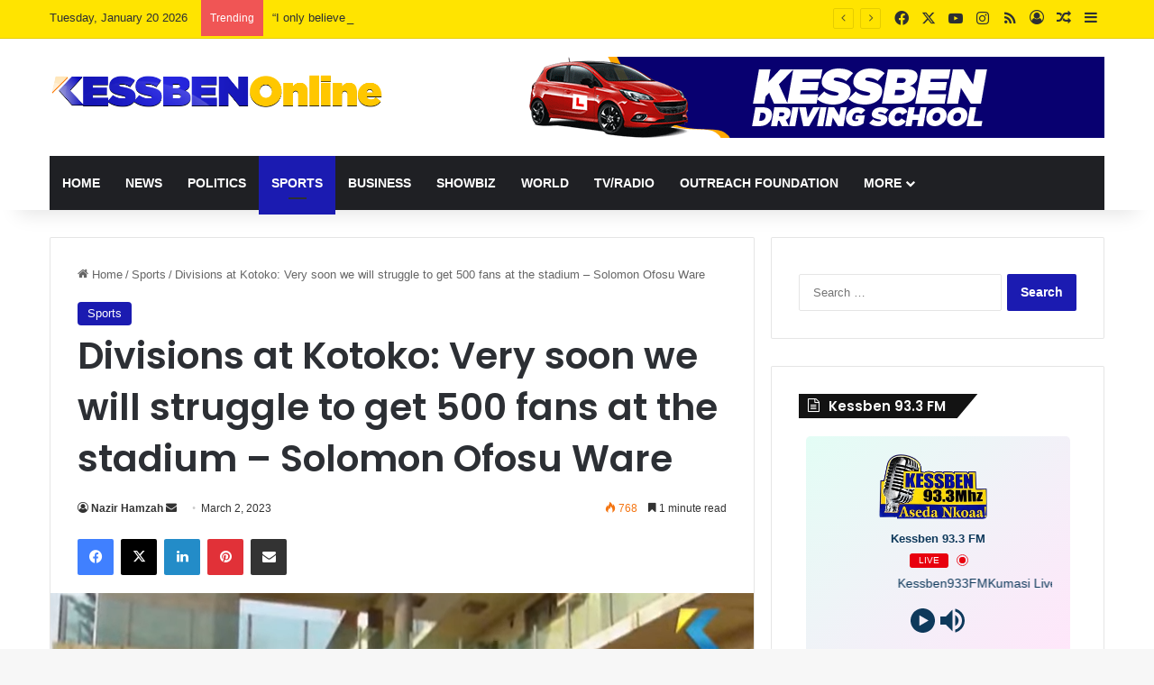

--- FILE ---
content_type: text/html; charset=UTF-8
request_url: https://kessbenonline.com/2023/03/02/divisions-at-kotoko-very-soon-we-will-struggle-to-get-500-fans-at-the-stadium-solomon-ofosu-ware/
body_size: 29639
content:
<!DOCTYPE html>
<html lang="en-GB" class="" data-skin="light">
<head><style>img.lazy{min-height:1px}</style><link href="https://kessbenonline.com/wp-content/plugins/w3-total-cache/pub/js/lazyload.min.js" as="script">
	<meta charset="UTF-8" />
	<link rel="profile" href="https://gmpg.org/xfn/11" />
	<title>Divisions at Kotoko: Very soon we will struggle to get 500 fans at the stadium &#8211; Solomon Ofosu Ware &#8211; Kessben Online</title>

<meta http-equiv='x-dns-prefetch-control' content='on'>
<link rel='dns-prefetch' href='//cdnjs.cloudflare.com' />
<link rel='dns-prefetch' href='//ajax.googleapis.com' />
<link rel='dns-prefetch' href='//fonts.googleapis.com' />
<link rel='dns-prefetch' href='//fonts.gstatic.com' />
<link rel='dns-prefetch' href='//s.gravatar.com' />
<link rel='dns-prefetch' href='//www.google-analytics.com' />
<link rel='preload' as='script' href='https://ajax.googleapis.com/ajax/libs/webfont/1/webfont.js'>
<meta name='robots' content='max-image-preview:large' />
<link rel='dns-prefetch' href='//www.googletagmanager.com' />
<link rel='dns-prefetch' href='//stats.wp.com' />
<link rel='dns-prefetch' href='//i0.wp.com' />
<link rel='dns-prefetch' href='//c0.wp.com' />
<link rel='dns-prefetch' href='//pagead2.googlesyndication.com' />
<link rel="alternate" type="application/rss+xml" title="Kessben Online &raquo; Feed" href="https://kessbenonline.com/feed/" />

		<style type="text/css">
			:root{				
			--tie-preset-gradient-1: linear-gradient(135deg, rgba(6, 147, 227, 1) 0%, rgb(155, 81, 224) 100%);
			--tie-preset-gradient-2: linear-gradient(135deg, rgb(122, 220, 180) 0%, rgb(0, 208, 130) 100%);
			--tie-preset-gradient-3: linear-gradient(135deg, rgba(252, 185, 0, 1) 0%, rgba(255, 105, 0, 1) 100%);
			--tie-preset-gradient-4: linear-gradient(135deg, rgba(255, 105, 0, 1) 0%, rgb(207, 46, 46) 100%);
			--tie-preset-gradient-5: linear-gradient(135deg, rgb(238, 238, 238) 0%, rgb(169, 184, 195) 100%);
			--tie-preset-gradient-6: linear-gradient(135deg, rgb(74, 234, 220) 0%, rgb(151, 120, 209) 20%, rgb(207, 42, 186) 40%, rgb(238, 44, 130) 60%, rgb(251, 105, 98) 80%, rgb(254, 248, 76) 100%);
			--tie-preset-gradient-7: linear-gradient(135deg, rgb(255, 206, 236) 0%, rgb(152, 150, 240) 100%);
			--tie-preset-gradient-8: linear-gradient(135deg, rgb(254, 205, 165) 0%, rgb(254, 45, 45) 50%, rgb(107, 0, 62) 100%);
			--tie-preset-gradient-9: linear-gradient(135deg, rgb(255, 203, 112) 0%, rgb(199, 81, 192) 50%, rgb(65, 88, 208) 100%);
			--tie-preset-gradient-10: linear-gradient(135deg, rgb(255, 245, 203) 0%, rgb(182, 227, 212) 50%, rgb(51, 167, 181) 100%);
			--tie-preset-gradient-11: linear-gradient(135deg, rgb(202, 248, 128) 0%, rgb(113, 206, 126) 100%);
			--tie-preset-gradient-12: linear-gradient(135deg, rgb(2, 3, 129) 0%, rgb(40, 116, 252) 100%);
			--tie-preset-gradient-13: linear-gradient(135deg, #4D34FA, #ad34fa);
			--tie-preset-gradient-14: linear-gradient(135deg, #0057FF, #31B5FF);
			--tie-preset-gradient-15: linear-gradient(135deg, #FF007A, #FF81BD);
			--tie-preset-gradient-16: linear-gradient(135deg, #14111E, #4B4462);
			--tie-preset-gradient-17: linear-gradient(135deg, #F32758, #FFC581);

			
					--main-nav-background: #1f2024;
					--main-nav-secondry-background: rgba(0,0,0,0.2);
					--main-nav-primary-color: #0088ff;
					--main-nav-contrast-primary-color: #FFFFFF;
					--main-nav-text-color: #FFFFFF;
					--main-nav-secondry-text-color: rgba(225,255,255,0.5);
					--main-nav-main-border-color: rgba(255,255,255,0.07);
					--main-nav-secondry-border-color: rgba(255,255,255,0.04);
				
			}
		</style>
	<link rel="alternate" title="oEmbed (JSON)" type="application/json+oembed" href="https://kessbenonline.com/wp-json/oembed/1.0/embed?url=https%3A%2F%2Fkessbenonline.com%2F2023%2F03%2F02%2Fdivisions-at-kotoko-very-soon-we-will-struggle-to-get-500-fans-at-the-stadium-solomon-ofosu-ware%2F" />
<link rel="alternate" title="oEmbed (XML)" type="text/xml+oembed" href="https://kessbenonline.com/wp-json/oembed/1.0/embed?url=https%3A%2F%2Fkessbenonline.com%2F2023%2F03%2F02%2Fdivisions-at-kotoko-very-soon-we-will-struggle-to-get-500-fans-at-the-stadium-solomon-ofosu-ware%2F&#038;format=xml" />
<meta name="viewport" content="width=device-width, initial-scale=1.0" /><style id='wp-img-auto-sizes-contain-inline-css' type='text/css'>
img:is([sizes=auto i],[sizes^="auto," i]){contain-intrinsic-size:3000px 1500px}
/*# sourceURL=wp-img-auto-sizes-contain-inline-css */
</style>
<link rel='stylesheet' id='jetpack_related-posts-css' href='https://c0.wp.com/p/jetpack/14.0/modules/related-posts/related-posts.css' type='text/css' media='all' />
<style id='wp-emoji-styles-inline-css' type='text/css'>

	img.wp-smiley, img.emoji {
		display: inline !important;
		border: none !important;
		box-shadow: none !important;
		height: 1em !important;
		width: 1em !important;
		margin: 0 0.07em !important;
		vertical-align: -0.1em !important;
		background: none !important;
		padding: 0 !important;
	}
/*# sourceURL=wp-emoji-styles-inline-css */
</style>
<style id='wp-block-library-inline-css' type='text/css'>
:root{--wp-block-synced-color:#7a00df;--wp-block-synced-color--rgb:122,0,223;--wp-bound-block-color:var(--wp-block-synced-color);--wp-editor-canvas-background:#ddd;--wp-admin-theme-color:#007cba;--wp-admin-theme-color--rgb:0,124,186;--wp-admin-theme-color-darker-10:#006ba1;--wp-admin-theme-color-darker-10--rgb:0,107,160.5;--wp-admin-theme-color-darker-20:#005a87;--wp-admin-theme-color-darker-20--rgb:0,90,135;--wp-admin-border-width-focus:2px}@media (min-resolution:192dpi){:root{--wp-admin-border-width-focus:1.5px}}.wp-element-button{cursor:pointer}:root .has-very-light-gray-background-color{background-color:#eee}:root .has-very-dark-gray-background-color{background-color:#313131}:root .has-very-light-gray-color{color:#eee}:root .has-very-dark-gray-color{color:#313131}:root .has-vivid-green-cyan-to-vivid-cyan-blue-gradient-background{background:linear-gradient(135deg,#00d084,#0693e3)}:root .has-purple-crush-gradient-background{background:linear-gradient(135deg,#34e2e4,#4721fb 50%,#ab1dfe)}:root .has-hazy-dawn-gradient-background{background:linear-gradient(135deg,#faaca8,#dad0ec)}:root .has-subdued-olive-gradient-background{background:linear-gradient(135deg,#fafae1,#67a671)}:root .has-atomic-cream-gradient-background{background:linear-gradient(135deg,#fdd79a,#004a59)}:root .has-nightshade-gradient-background{background:linear-gradient(135deg,#330968,#31cdcf)}:root .has-midnight-gradient-background{background:linear-gradient(135deg,#020381,#2874fc)}:root{--wp--preset--font-size--normal:16px;--wp--preset--font-size--huge:42px}.has-regular-font-size{font-size:1em}.has-larger-font-size{font-size:2.625em}.has-normal-font-size{font-size:var(--wp--preset--font-size--normal)}.has-huge-font-size{font-size:var(--wp--preset--font-size--huge)}.has-text-align-center{text-align:center}.has-text-align-left{text-align:left}.has-text-align-right{text-align:right}.has-fit-text{white-space:nowrap!important}#end-resizable-editor-section{display:none}.aligncenter{clear:both}.items-justified-left{justify-content:flex-start}.items-justified-center{justify-content:center}.items-justified-right{justify-content:flex-end}.items-justified-space-between{justify-content:space-between}.screen-reader-text{border:0;clip-path:inset(50%);height:1px;margin:-1px;overflow:hidden;padding:0;position:absolute;width:1px;word-wrap:normal!important}.screen-reader-text:focus{background-color:#ddd;clip-path:none;color:#444;display:block;font-size:1em;height:auto;left:5px;line-height:normal;padding:15px 23px 14px;text-decoration:none;top:5px;width:auto;z-index:100000}html :where(.has-border-color){border-style:solid}html :where([style*=border-top-color]){border-top-style:solid}html :where([style*=border-right-color]){border-right-style:solid}html :where([style*=border-bottom-color]){border-bottom-style:solid}html :where([style*=border-left-color]){border-left-style:solid}html :where([style*=border-width]){border-style:solid}html :where([style*=border-top-width]){border-top-style:solid}html :where([style*=border-right-width]){border-right-style:solid}html :where([style*=border-bottom-width]){border-bottom-style:solid}html :where([style*=border-left-width]){border-left-style:solid}html :where(img[class*=wp-image-]){height:auto;max-width:100%}:where(figure){margin:0 0 1em}html :where(.is-position-sticky){--wp-admin--admin-bar--position-offset:var(--wp-admin--admin-bar--height,0px)}@media screen and (max-width:600px){html :where(.is-position-sticky){--wp-admin--admin-bar--position-offset:0px}}

/*# sourceURL=wp-block-library-inline-css */
</style><style id='wp-block-embed-inline-css' type='text/css'>
.wp-block-embed.alignleft,.wp-block-embed.alignright,.wp-block[data-align=left]>[data-type="core/embed"],.wp-block[data-align=right]>[data-type="core/embed"]{max-width:360px;width:100%}.wp-block-embed.alignleft .wp-block-embed__wrapper,.wp-block-embed.alignright .wp-block-embed__wrapper,.wp-block[data-align=left]>[data-type="core/embed"] .wp-block-embed__wrapper,.wp-block[data-align=right]>[data-type="core/embed"] .wp-block-embed__wrapper{min-width:280px}.wp-block-cover .wp-block-embed{min-height:240px;min-width:320px}.wp-block-embed{overflow-wrap:break-word}.wp-block-embed :where(figcaption){margin-bottom:1em;margin-top:.5em}.wp-block-embed iframe{max-width:100%}.wp-block-embed__wrapper{position:relative}.wp-embed-responsive .wp-has-aspect-ratio .wp-block-embed__wrapper:before{content:"";display:block;padding-top:50%}.wp-embed-responsive .wp-has-aspect-ratio iframe{bottom:0;height:100%;left:0;position:absolute;right:0;top:0;width:100%}.wp-embed-responsive .wp-embed-aspect-21-9 .wp-block-embed__wrapper:before{padding-top:42.85%}.wp-embed-responsive .wp-embed-aspect-18-9 .wp-block-embed__wrapper:before{padding-top:50%}.wp-embed-responsive .wp-embed-aspect-16-9 .wp-block-embed__wrapper:before{padding-top:56.25%}.wp-embed-responsive .wp-embed-aspect-4-3 .wp-block-embed__wrapper:before{padding-top:75%}.wp-embed-responsive .wp-embed-aspect-1-1 .wp-block-embed__wrapper:before{padding-top:100%}.wp-embed-responsive .wp-embed-aspect-9-16 .wp-block-embed__wrapper:before{padding-top:177.77%}.wp-embed-responsive .wp-embed-aspect-1-2 .wp-block-embed__wrapper:before{padding-top:200%}
/*# sourceURL=https://c0.wp.com/c/6.9/wp-includes/blocks/embed/style.min.css */
</style>
<style id='wp-block-embed-theme-inline-css' type='text/css'>
.wp-block-embed :where(figcaption){color:#555;font-size:13px;text-align:center}.is-dark-theme .wp-block-embed :where(figcaption){color:#ffffffa6}.wp-block-embed{margin:0 0 1em}
/*# sourceURL=https://c0.wp.com/c/6.9/wp-includes/blocks/embed/theme.min.css */
</style>
<style id='wp-block-paragraph-inline-css' type='text/css'>
.is-small-text{font-size:.875em}.is-regular-text{font-size:1em}.is-large-text{font-size:2.25em}.is-larger-text{font-size:3em}.has-drop-cap:not(:focus):first-letter{float:left;font-size:8.4em;font-style:normal;font-weight:100;line-height:.68;margin:.05em .1em 0 0;text-transform:uppercase}body.rtl .has-drop-cap:not(:focus):first-letter{float:none;margin-left:.1em}p.has-drop-cap.has-background{overflow:hidden}:root :where(p.has-background){padding:1.25em 2.375em}:where(p.has-text-color:not(.has-link-color)) a{color:inherit}p.has-text-align-left[style*="writing-mode:vertical-lr"],p.has-text-align-right[style*="writing-mode:vertical-rl"]{rotate:180deg}
/*# sourceURL=https://c0.wp.com/c/6.9/wp-includes/blocks/paragraph/style.min.css */
</style>
<style id='global-styles-inline-css' type='text/css'>
:root{--wp--preset--aspect-ratio--square: 1;--wp--preset--aspect-ratio--4-3: 4/3;--wp--preset--aspect-ratio--3-4: 3/4;--wp--preset--aspect-ratio--3-2: 3/2;--wp--preset--aspect-ratio--2-3: 2/3;--wp--preset--aspect-ratio--16-9: 16/9;--wp--preset--aspect-ratio--9-16: 9/16;--wp--preset--color--black: #000000;--wp--preset--color--cyan-bluish-gray: #abb8c3;--wp--preset--color--white: #ffffff;--wp--preset--color--pale-pink: #f78da7;--wp--preset--color--vivid-red: #cf2e2e;--wp--preset--color--luminous-vivid-orange: #ff6900;--wp--preset--color--luminous-vivid-amber: #fcb900;--wp--preset--color--light-green-cyan: #7bdcb5;--wp--preset--color--vivid-green-cyan: #00d084;--wp--preset--color--pale-cyan-blue: #8ed1fc;--wp--preset--color--vivid-cyan-blue: #0693e3;--wp--preset--color--vivid-purple: #9b51e0;--wp--preset--color--global-color: #1b1bb1;--wp--preset--gradient--vivid-cyan-blue-to-vivid-purple: linear-gradient(135deg,rgb(6,147,227) 0%,rgb(155,81,224) 100%);--wp--preset--gradient--light-green-cyan-to-vivid-green-cyan: linear-gradient(135deg,rgb(122,220,180) 0%,rgb(0,208,130) 100%);--wp--preset--gradient--luminous-vivid-amber-to-luminous-vivid-orange: linear-gradient(135deg,rgb(252,185,0) 0%,rgb(255,105,0) 100%);--wp--preset--gradient--luminous-vivid-orange-to-vivid-red: linear-gradient(135deg,rgb(255,105,0) 0%,rgb(207,46,46) 100%);--wp--preset--gradient--very-light-gray-to-cyan-bluish-gray: linear-gradient(135deg,rgb(238,238,238) 0%,rgb(169,184,195) 100%);--wp--preset--gradient--cool-to-warm-spectrum: linear-gradient(135deg,rgb(74,234,220) 0%,rgb(151,120,209) 20%,rgb(207,42,186) 40%,rgb(238,44,130) 60%,rgb(251,105,98) 80%,rgb(254,248,76) 100%);--wp--preset--gradient--blush-light-purple: linear-gradient(135deg,rgb(255,206,236) 0%,rgb(152,150,240) 100%);--wp--preset--gradient--blush-bordeaux: linear-gradient(135deg,rgb(254,205,165) 0%,rgb(254,45,45) 50%,rgb(107,0,62) 100%);--wp--preset--gradient--luminous-dusk: linear-gradient(135deg,rgb(255,203,112) 0%,rgb(199,81,192) 50%,rgb(65,88,208) 100%);--wp--preset--gradient--pale-ocean: linear-gradient(135deg,rgb(255,245,203) 0%,rgb(182,227,212) 50%,rgb(51,167,181) 100%);--wp--preset--gradient--electric-grass: linear-gradient(135deg,rgb(202,248,128) 0%,rgb(113,206,126) 100%);--wp--preset--gradient--midnight: linear-gradient(135deg,rgb(2,3,129) 0%,rgb(40,116,252) 100%);--wp--preset--font-size--small: 13px;--wp--preset--font-size--medium: 20px;--wp--preset--font-size--large: 36px;--wp--preset--font-size--x-large: 42px;--wp--preset--spacing--20: 0.44rem;--wp--preset--spacing--30: 0.67rem;--wp--preset--spacing--40: 1rem;--wp--preset--spacing--50: 1.5rem;--wp--preset--spacing--60: 2.25rem;--wp--preset--spacing--70: 3.38rem;--wp--preset--spacing--80: 5.06rem;--wp--preset--shadow--natural: 6px 6px 9px rgba(0, 0, 0, 0.2);--wp--preset--shadow--deep: 12px 12px 50px rgba(0, 0, 0, 0.4);--wp--preset--shadow--sharp: 6px 6px 0px rgba(0, 0, 0, 0.2);--wp--preset--shadow--outlined: 6px 6px 0px -3px rgb(255, 255, 255), 6px 6px rgb(0, 0, 0);--wp--preset--shadow--crisp: 6px 6px 0px rgb(0, 0, 0);}:where(.is-layout-flex){gap: 0.5em;}:where(.is-layout-grid){gap: 0.5em;}body .is-layout-flex{display: flex;}.is-layout-flex{flex-wrap: wrap;align-items: center;}.is-layout-flex > :is(*, div){margin: 0;}body .is-layout-grid{display: grid;}.is-layout-grid > :is(*, div){margin: 0;}:where(.wp-block-columns.is-layout-flex){gap: 2em;}:where(.wp-block-columns.is-layout-grid){gap: 2em;}:where(.wp-block-post-template.is-layout-flex){gap: 1.25em;}:where(.wp-block-post-template.is-layout-grid){gap: 1.25em;}.has-black-color{color: var(--wp--preset--color--black) !important;}.has-cyan-bluish-gray-color{color: var(--wp--preset--color--cyan-bluish-gray) !important;}.has-white-color{color: var(--wp--preset--color--white) !important;}.has-pale-pink-color{color: var(--wp--preset--color--pale-pink) !important;}.has-vivid-red-color{color: var(--wp--preset--color--vivid-red) !important;}.has-luminous-vivid-orange-color{color: var(--wp--preset--color--luminous-vivid-orange) !important;}.has-luminous-vivid-amber-color{color: var(--wp--preset--color--luminous-vivid-amber) !important;}.has-light-green-cyan-color{color: var(--wp--preset--color--light-green-cyan) !important;}.has-vivid-green-cyan-color{color: var(--wp--preset--color--vivid-green-cyan) !important;}.has-pale-cyan-blue-color{color: var(--wp--preset--color--pale-cyan-blue) !important;}.has-vivid-cyan-blue-color{color: var(--wp--preset--color--vivid-cyan-blue) !important;}.has-vivid-purple-color{color: var(--wp--preset--color--vivid-purple) !important;}.has-black-background-color{background-color: var(--wp--preset--color--black) !important;}.has-cyan-bluish-gray-background-color{background-color: var(--wp--preset--color--cyan-bluish-gray) !important;}.has-white-background-color{background-color: var(--wp--preset--color--white) !important;}.has-pale-pink-background-color{background-color: var(--wp--preset--color--pale-pink) !important;}.has-vivid-red-background-color{background-color: var(--wp--preset--color--vivid-red) !important;}.has-luminous-vivid-orange-background-color{background-color: var(--wp--preset--color--luminous-vivid-orange) !important;}.has-luminous-vivid-amber-background-color{background-color: var(--wp--preset--color--luminous-vivid-amber) !important;}.has-light-green-cyan-background-color{background-color: var(--wp--preset--color--light-green-cyan) !important;}.has-vivid-green-cyan-background-color{background-color: var(--wp--preset--color--vivid-green-cyan) !important;}.has-pale-cyan-blue-background-color{background-color: var(--wp--preset--color--pale-cyan-blue) !important;}.has-vivid-cyan-blue-background-color{background-color: var(--wp--preset--color--vivid-cyan-blue) !important;}.has-vivid-purple-background-color{background-color: var(--wp--preset--color--vivid-purple) !important;}.has-black-border-color{border-color: var(--wp--preset--color--black) !important;}.has-cyan-bluish-gray-border-color{border-color: var(--wp--preset--color--cyan-bluish-gray) !important;}.has-white-border-color{border-color: var(--wp--preset--color--white) !important;}.has-pale-pink-border-color{border-color: var(--wp--preset--color--pale-pink) !important;}.has-vivid-red-border-color{border-color: var(--wp--preset--color--vivid-red) !important;}.has-luminous-vivid-orange-border-color{border-color: var(--wp--preset--color--luminous-vivid-orange) !important;}.has-luminous-vivid-amber-border-color{border-color: var(--wp--preset--color--luminous-vivid-amber) !important;}.has-light-green-cyan-border-color{border-color: var(--wp--preset--color--light-green-cyan) !important;}.has-vivid-green-cyan-border-color{border-color: var(--wp--preset--color--vivid-green-cyan) !important;}.has-pale-cyan-blue-border-color{border-color: var(--wp--preset--color--pale-cyan-blue) !important;}.has-vivid-cyan-blue-border-color{border-color: var(--wp--preset--color--vivid-cyan-blue) !important;}.has-vivid-purple-border-color{border-color: var(--wp--preset--color--vivid-purple) !important;}.has-vivid-cyan-blue-to-vivid-purple-gradient-background{background: var(--wp--preset--gradient--vivid-cyan-blue-to-vivid-purple) !important;}.has-light-green-cyan-to-vivid-green-cyan-gradient-background{background: var(--wp--preset--gradient--light-green-cyan-to-vivid-green-cyan) !important;}.has-luminous-vivid-amber-to-luminous-vivid-orange-gradient-background{background: var(--wp--preset--gradient--luminous-vivid-amber-to-luminous-vivid-orange) !important;}.has-luminous-vivid-orange-to-vivid-red-gradient-background{background: var(--wp--preset--gradient--luminous-vivid-orange-to-vivid-red) !important;}.has-very-light-gray-to-cyan-bluish-gray-gradient-background{background: var(--wp--preset--gradient--very-light-gray-to-cyan-bluish-gray) !important;}.has-cool-to-warm-spectrum-gradient-background{background: var(--wp--preset--gradient--cool-to-warm-spectrum) !important;}.has-blush-light-purple-gradient-background{background: var(--wp--preset--gradient--blush-light-purple) !important;}.has-blush-bordeaux-gradient-background{background: var(--wp--preset--gradient--blush-bordeaux) !important;}.has-luminous-dusk-gradient-background{background: var(--wp--preset--gradient--luminous-dusk) !important;}.has-pale-ocean-gradient-background{background: var(--wp--preset--gradient--pale-ocean) !important;}.has-electric-grass-gradient-background{background: var(--wp--preset--gradient--electric-grass) !important;}.has-midnight-gradient-background{background: var(--wp--preset--gradient--midnight) !important;}.has-small-font-size{font-size: var(--wp--preset--font-size--small) !important;}.has-medium-font-size{font-size: var(--wp--preset--font-size--medium) !important;}.has-large-font-size{font-size: var(--wp--preset--font-size--large) !important;}.has-x-large-font-size{font-size: var(--wp--preset--font-size--x-large) !important;}
/*# sourceURL=global-styles-inline-css */
</style>

<style id='classic-theme-styles-inline-css' type='text/css'>
/*! This file is auto-generated */
.wp-block-button__link{color:#fff;background-color:#32373c;border-radius:9999px;box-shadow:none;text-decoration:none;padding:calc(.667em + 2px) calc(1.333em + 2px);font-size:1.125em}.wp-block-file__button{background:#32373c;color:#fff;text-decoration:none}
/*# sourceURL=/wp-includes/css/classic-themes.min.css */
</style>
<link rel='stylesheet' id='tie-css-base-css' href='https://kessbenonline.com/wp-content/themes/jannah/assets/css/base.min.css?ver=7.3.8' type='text/css' media='all' />
<link rel='stylesheet' id='tie-css-styles-css' href='https://kessbenonline.com/wp-content/themes/jannah/assets/css/style.min.css?ver=7.3.8' type='text/css' media='all' />
<link rel='stylesheet' id='tie-css-widgets-css' href='https://kessbenonline.com/wp-content/themes/jannah/assets/css/widgets.min.css?ver=7.3.8' type='text/css' media='all' />
<link rel='stylesheet' id='tie-css-helpers-css' href='https://kessbenonline.com/wp-content/themes/jannah/assets/css/helpers.min.css?ver=7.3.8' type='text/css' media='all' />
<link rel='stylesheet' id='tie-fontawesome5-css' href='https://kessbenonline.com/wp-content/themes/jannah/assets/css/fontawesome.css?ver=7.3.8' type='text/css' media='all' />
<link rel='stylesheet' id='tie-css-ilightbox-css' href='https://kessbenonline.com/wp-content/themes/jannah/assets/ilightbox/dark-skin/skin.css?ver=7.3.8' type='text/css' media='all' />
<link rel='stylesheet' id='tie-css-shortcodes-css' href='https://kessbenonline.com/wp-content/themes/jannah/assets/css/plugins/shortcodes.min.css?ver=7.3.8' type='text/css' media='all' />
<link rel='stylesheet' id='tie-css-single-css' href='https://kessbenonline.com/wp-content/themes/jannah/assets/css/single.min.css?ver=7.3.8' type='text/css' media='all' />
<link rel='stylesheet' id='tie-css-print-css' href='https://kessbenonline.com/wp-content/themes/jannah/assets/css/print.css?ver=7.3.8' type='text/css' media='print' />
<link rel='stylesheet' id='taqyeem-styles-css' href='https://kessbenonline.com/wp-content/themes/jannah/assets/css/plugins/taqyeem.min.css?ver=7.3.8' type='text/css' media='all' />
<style id='taqyeem-styles-inline-css' type='text/css'>
.wf-active .logo-text,.wf-active h1,.wf-active h2,.wf-active h3,.wf-active h4,.wf-active h5,.wf-active h6,.wf-active .the-subtitle{font-family: 'Poppins';}#main-nav .main-menu > ul > li > a{text-transform: uppercase;}:root:root{--brand-color: #1b1bb1;--dark-brand-color: #00007f;--bright-color: #FFFFFF;--base-color: #2c2f34;}#reading-position-indicator{box-shadow: 0 0 10px rgba( 27,27,177,0.7);}:root:root{--brand-color: #1b1bb1;--dark-brand-color: #00007f;--bright-color: #FFFFFF;--base-color: #2c2f34;}#reading-position-indicator{box-shadow: 0 0 10px rgba( 27,27,177,0.7);}#header-notification-bar{background: var( --tie-preset-gradient-13 );}#header-notification-bar{--tie-buttons-color: #FFFFFF;--tie-buttons-border-color: #FFFFFF;--tie-buttons-hover-color: #e1e1e1;--tie-buttons-hover-text: #000000;}#header-notification-bar{--tie-buttons-text: #000000;}#top-nav,#top-nav .sub-menu,#top-nav .comp-sub-menu,#top-nav .ticker-content,#top-nav .ticker-swipe,.top-nav-boxed #top-nav .topbar-wrapper,.top-nav-dark .top-menu ul,#autocomplete-suggestions.search-in-top-nav{background-color : #ffe400;}#top-nav *,#autocomplete-suggestions.search-in-top-nav{border-color: rgba( #000000,0.08);}#top-nav .icon-basecloud-bg:after{color: #ffe400;}.tie-cat-2,.tie-cat-item-2 > span{background-color:#e67e22 !important;color:#FFFFFF !important;}.tie-cat-2:after{border-top-color:#e67e22 !important;}.tie-cat-2:hover{background-color:#c86004 !important;}.tie-cat-2:hover:after{border-top-color:#c86004 !important;}.tie-cat-8,.tie-cat-item-8 > span{background-color:#2ecc71 !important;color:#FFFFFF !important;}.tie-cat-8:after{border-top-color:#2ecc71 !important;}.tie-cat-8:hover{background-color:#10ae53 !important;}.tie-cat-8:hover:after{border-top-color:#10ae53 !important;}.tie-cat-14,.tie-cat-item-14 > span{background-color:#9b59b6 !important;color:#FFFFFF !important;}.tie-cat-14:after{border-top-color:#9b59b6 !important;}.tie-cat-14:hover{background-color:#7d3b98 !important;}.tie-cat-14:hover:after{border-top-color:#7d3b98 !important;}.tie-cat-18,.tie-cat-item-18 > span{background-color:#34495e !important;color:#FFFFFF !important;}.tie-cat-18:after{border-top-color:#34495e !important;}.tie-cat-18:hover{background-color:#162b40 !important;}.tie-cat-18:hover:after{border-top-color:#162b40 !important;}.tie-cat-19,.tie-cat-item-19 > span{background-color:#795548 !important;color:#FFFFFF !important;}.tie-cat-19:after{border-top-color:#795548 !important;}.tie-cat-19:hover{background-color:#5b372a !important;}.tie-cat-19:hover:after{border-top-color:#5b372a !important;}.tie-cat-20,.tie-cat-item-20 > span{background-color:#4CAF50 !important;color:#FFFFFF !important;}.tie-cat-20:after{border-top-color:#4CAF50 !important;}.tie-cat-20:hover{background-color:#2e9132 !important;}.tie-cat-20:hover:after{border-top-color:#2e9132 !important;}.tie-insta-header {margin-bottom: 15px;}.tie-insta-avatar a {width: 70px;height: 70px;display: block;position: relative;float: left;margin-right: 15px;margin-bottom: 15px;}.tie-insta-avatar a:before {content: "";position: absolute;width: calc(100% + 6px);height: calc(100% + 6px);left: -3px;top: -3px;border-radius: 50%;background: #d6249f;background: radial-gradient(circle at 30% 107%,#fdf497 0%,#fdf497 5%,#fd5949 45%,#d6249f 60%,#285AEB 90%);}.tie-insta-avatar a:after {position: absolute;content: "";width: calc(100% + 3px);height: calc(100% + 3px);left: -2px;top: -2px;border-radius: 50%;background: #fff;}.dark-skin .tie-insta-avatar a:after {background: #27292d;}.tie-insta-avatar img {border-radius: 50%;position: relative;z-index: 2;transition: all 0.25s;}.tie-insta-avatar img:hover {box-shadow: 0px 0px 15px 0 #6b54c6;}.tie-insta-info {font-size: 1.3em;font-weight: bold;margin-bottom: 5px;}
/*# sourceURL=taqyeem-styles-inline-css */
</style>
<script type="text/javascript" id="jetpack_related-posts-js-extra">
/* <![CDATA[ */
var related_posts_js_options = {"post_heading":"h4"};
//# sourceURL=jetpack_related-posts-js-extra
/* ]]> */
</script>
<script type="text/javascript" src="https://c0.wp.com/p/jetpack/14.0/_inc/build/related-posts/related-posts.min.js" id="jetpack_related-posts-js"></script>
<script type="text/javascript" src="https://c0.wp.com/c/6.9/wp-includes/js/jquery/jquery.min.js" id="jquery-core-js"></script>
<script type="text/javascript" src="https://c0.wp.com/c/6.9/wp-includes/js/jquery/jquery-migrate.min.js" id="jquery-migrate-js"></script>

<!-- Google tag (gtag.js) snippet added by Site Kit -->

<!-- Google Analytics snippet added by Site Kit -->
<script type="text/javascript" src="https://www.googletagmanager.com/gtag/js?id=G-T4XJP4NE0X" id="google_gtagjs-js" async></script>
<script type="text/javascript" id="google_gtagjs-js-after">
/* <![CDATA[ */
window.dataLayer = window.dataLayer || [];function gtag(){dataLayer.push(arguments);}
gtag("set","linker",{"domains":["kessbenonline.com"]});
gtag("js", new Date());
gtag("set", "developer_id.dZTNiMT", true);
gtag("config", "G-T4XJP4NE0X");
 window._googlesitekit = window._googlesitekit || {}; window._googlesitekit.throttledEvents = []; window._googlesitekit.gtagEvent = (name, data) => { var key = JSON.stringify( { name, data } ); if ( !! window._googlesitekit.throttledEvents[ key ] ) { return; } window._googlesitekit.throttledEvents[ key ] = true; setTimeout( () => { delete window._googlesitekit.throttledEvents[ key ]; }, 5 ); gtag( "event", name, { ...data, event_source: "site-kit" } ); } 
//# sourceURL=google_gtagjs-js-after
/* ]]> */
</script>

<!-- End Google tag (gtag.js) snippet added by Site Kit -->
<link rel="https://api.w.org/" href="https://kessbenonline.com/wp-json/" /><link rel="alternate" title="JSON" type="application/json" href="https://kessbenonline.com/wp-json/wp/v2/posts/135174" /><link rel="EditURI" type="application/rsd+xml" title="RSD" href="https://kessbenonline.com/xmlrpc.php?rsd" />
<meta name="generator" content="WordPress 6.9" />
<link rel="canonical" href="https://kessbenonline.com/2023/03/02/divisions-at-kotoko-very-soon-we-will-struggle-to-get-500-fans-at-the-stadium-solomon-ofosu-ware/" />
<link rel='shortlink' href='https://kessbenonline.com/?p=135174' />
<meta name="generator" content="Site Kit by Google 1.140.0" /><script type='text/javascript'>
/* <![CDATA[ */
var taqyeem = {"ajaxurl":"https://kessbenonline.com/wp-admin/admin-ajax.php" , "your_rating":"Your Rating:"};
/* ]]> */
</script>

	<style>img#wpstats{display:none}</style>
		 <meta name="description" content="Former Asante Kotoko management member Solomon Ofosu Ware is afraid in the not-too-long future if the divisions at the club are not resolved, the club" /><meta http-equiv="X-UA-Compatible" content="IE=edge">

<!-- Google AdSense meta tags added by Site Kit -->
<meta name="google-adsense-platform-account" content="ca-host-pub-2644536267352236">
<meta name="google-adsense-platform-domain" content="sitekit.withgoogle.com">
<!-- End Google AdSense meta tags added by Site Kit -->
      <meta name="onesignal" content="wordpress-plugin"/>
            <script>

      window.OneSignal = window.OneSignal || [];

      OneSignal.push( function() {
        OneSignal.SERVICE_WORKER_UPDATER_PATH = 'OneSignalSDKUpdaterWorker.js';
                      OneSignal.SERVICE_WORKER_PATH = 'OneSignalSDKWorker.js';
                      OneSignal.SERVICE_WORKER_PARAM = { scope: '/wp-content/plugins/onesignal-free-web-push-notifications/sdk_files/push/onesignal/' };
        OneSignal.setDefaultNotificationUrl("https://kessbenonline.com");
        var oneSignal_options = {};
        window._oneSignalInitOptions = oneSignal_options;

        oneSignal_options['wordpress'] = true;
oneSignal_options['appId'] = 'bf150525-cef5-4619-a44c-6dd976f4cb2c';
oneSignal_options['allowLocalhostAsSecureOrigin'] = true;
oneSignal_options['welcomeNotification'] = { };
oneSignal_options['welcomeNotification']['title'] = "";
oneSignal_options['welcomeNotification']['message'] = "";
oneSignal_options['path'] = "https://kessbenonline.com/wp-content/plugins/onesignal-free-web-push-notifications/sdk_files/";
oneSignal_options['safari_web_id'] = "web.onesignal.auto.0c986762-0fae-40b1-a5f6-ee95f7275a97";
oneSignal_options['promptOptions'] = { };
oneSignal_options['notifyButton'] = { };
oneSignal_options['notifyButton']['enable'] = true;
oneSignal_options['notifyButton']['position'] = 'bottom-right';
oneSignal_options['notifyButton']['theme'] = 'default';
oneSignal_options['notifyButton']['size'] = 'medium';
oneSignal_options['notifyButton']['showCredit'] = true;
oneSignal_options['notifyButton']['text'] = {};
                OneSignal.init(window._oneSignalInitOptions);
                OneSignal.showSlidedownPrompt();      });

      function documentInitOneSignal() {
        var oneSignal_elements = document.getElementsByClassName("OneSignal-prompt");

        var oneSignalLinkClickHandler = function(event) { OneSignal.push(['registerForPushNotifications']); event.preventDefault(); };        for(var i = 0; i < oneSignal_elements.length; i++)
          oneSignal_elements[i].addEventListener('click', oneSignalLinkClickHandler, false);
      }

      if (document.readyState === 'complete') {
           documentInitOneSignal();
      }
      else {
           window.addEventListener("load", function(event){
               documentInitOneSignal();
          });
      }
    </script>

<!-- Google AdSense snippet added by Site Kit -->
<script type="text/javascript" async="async" src="https://pagead2.googlesyndication.com/pagead/js/adsbygoogle.js?client=ca-pub-6359669600040540&amp;host=ca-host-pub-2644536267352236" crossorigin="anonymous"></script>

<!-- End Google AdSense snippet added by Site Kit -->

<!-- Jetpack Open Graph Tags -->
<meta property="og:type" content="article" />
<meta property="og:title" content="Divisions at Kotoko: Very soon we will struggle to get 500 fans at the stadium &#8211; Solomon Ofosu Ware" />
<meta property="og:url" content="https://kessbenonline.com/2023/03/02/divisions-at-kotoko-very-soon-we-will-struggle-to-get-500-fans-at-the-stadium-solomon-ofosu-ware/" />
<meta property="og:description" content="Former Asante Kotoko management member Solomon Ofosu Ware is afraid in the not-too-long future if the divisions at the club are not resolved, the club can&#8217;t get even 500 supporters at their h…" />
<meta property="article:published_time" content="2023-03-02T17:03:22+00:00" />
<meta property="article:modified_time" content="2023-03-02T17:03:28+00:00" />
<meta property="og:site_name" content="Kessben Online" />
<meta property="og:image" content="https://i0.wp.com/kessbenonline.com/wp-content/uploads/2023/03/image-23.png?fit=850%2C470&#038;ssl=1" />
<meta property="og:image:width" content="850" />
<meta property="og:image:height" content="470" />
<meta property="og:image:alt" content="" />
<meta property="og:locale" content="en_GB" />
<meta name="twitter:text:title" content="Divisions at Kotoko: Very soon we will struggle to get 500 fans at the stadium &#8211; Solomon Ofosu Ware" />
<meta name="twitter:image" content="https://i0.wp.com/kessbenonline.com/wp-content/uploads/2023/03/image-23.png?fit=850%2C470&#038;ssl=1&#038;w=640" />
<meta name="twitter:card" content="summary_large_image" />

<!-- End Jetpack Open Graph Tags -->
<link rel="icon" href="https://i0.wp.com/kessbenonline.com/wp-content/uploads/2021/06/cropped-K-Png.png?fit=32%2C32&#038;ssl=1" sizes="32x32" />
<link rel="icon" href="https://i0.wp.com/kessbenonline.com/wp-content/uploads/2021/06/cropped-K-Png.png?fit=192%2C192&#038;ssl=1" sizes="192x192" />
<link rel="apple-touch-icon" href="https://i0.wp.com/kessbenonline.com/wp-content/uploads/2021/06/cropped-K-Png.png?fit=180%2C180&#038;ssl=1" />
<meta name="msapplication-TileImage" content="https://i0.wp.com/kessbenonline.com/wp-content/uploads/2021/06/cropped-K-Png.png?fit=270%2C270&#038;ssl=1" />
<link rel='stylesheet' id='radio-player-css' href='https://kessbenonline.com/wp-content/plugins/radio-player/assets/css/frontend.css?ver=2.0.82' type='text/css' media='all' />
<style id='radio-player-inline-css' type='text/css'>
div.radio-player .radio-player-song-title span.track-title { animation-duration: 10s; }
div.radio-player .radio-player-song-title span.track-title { animation-duration: 10s; }
/*# sourceURL=radio-player-inline-css */
</style>
</head>

<body id="tie-body" class="wp-singular post-template-default single single-post postid-135174 single-format-standard wp-theme-jannah tie-no-js wrapper-has-shadow block-head-4 block-head-6 magazine1 is-thumb-overlay-disabled is-desktop is-header-layout-3 has-header-ad sidebar-right has-sidebar post-layout-1 narrow-title-narrow-media is-standard-format has-mobile-share hide_share_post_top hide_share_post_bottom">



<div class="background-overlay">

	<div id="tie-container" class="site tie-container">

		
		<div id="tie-wrapper">

			
<header id="theme-header" class="theme-header header-layout-3 main-nav-dark main-nav-default-dark main-nav-below main-nav-boxed has-stream-item top-nav-active top-nav-light top-nav-default-light top-nav-above has-shadow has-normal-width-logo mobile-header-default">
	
<nav id="top-nav"  class="has-date-breaking-components top-nav header-nav has-breaking-news" aria-label="Secondary Navigation">
	<div class="container">
		<div class="topbar-wrapper">

			
					<div class="topbar-today-date">
						Tuesday, January 20 2026					</div>
					
			<div class="tie-alignleft">
				
<div class="breaking controls-is-active">

	<span class="breaking-title">
		<span class="tie-icon-bolt breaking-icon" aria-hidden="true"></span>
		<span class="breaking-title-text">Trending</span>
	</span>

	<ul id="breaking-news-in-header" class="breaking-news" data-type="reveal" data-arrows="true">

		
							<li class="news-item">
								<a href="https://kessbenonline.com/2026/01/19/alhaji-seidu-abagre-denied-bail/">Alhaji Seidu Abagre denied bail</a>
							</li>

							
							<li class="news-item">
								<a href="https://kessbenonline.com/2026/01/19/i-only-believe-in-election-day-poll-adutwum-ahead-of-npp-primary/">“I only believe in election day poll”- Adutwum ahead of NPP primary</a>
							</li>

							
							<li class="news-item">
								<a href="https://kessbenonline.com/2026/01/19/health-ministry-to-probe-fourth-estates-report-on-ridge-hospital/">Health Ministry to probe Fourth Estate’s report on Ridge Hospital</a>
							</li>

							
							<li class="news-item">
								<a href="https://kessbenonline.com/2026/01/19/npp-primary-only-kennedy-agyapong-is-likely-to-secure-501-votes-researcher/">NPP Primary: Only Kennedy Agyapong is likely to secure 50%+1 votes – Researcher</a>
							</li>

							
							<li class="news-item">
								<a href="https://kessbenonline.com/2026/01/19/okaikwei-north-mp-hon-theresa-lardi-awuni-inspects-garid-road-projects/">Okaikwei North MP, Hon. Theresa Lardi Awuni, inspects GARID road projects</a>
							</li>

							
							<li class="news-item">
								<a href="https://kessbenonline.com/2026/01/19/advanced-warning-system-aws-incorporated-systems-not-for-sale-to-private-firms-only-for-governments-under-bot-model-sefabed-and-u-s-africom-officials/">Advanced Warning System (AWS) Incorporated&#8221; Systems Not for Sale to Private Firms, Only for Governments Under BOT Model – Sefabed and U.S. AFRICOM Officials</a>
							</li>

							
							<li class="news-item">
								<a href="https://kessbenonline.com/2026/01/19/the-soul-of-npp-needs-bryan-acheampong-vote-for-him-on-jan-31/">The soul of NPP needs Bryan Acheampong! Vote for him on Jan 31</a>
							</li>

							
							<li class="news-item">
								<a href="https://kessbenonline.com/2026/01/19/reject-any-candidate-who-cant-unite-npp-bryan-acheampong/">Reject any candidate who can’t unite NPP – Bryan Acheampong</a>
							</li>

							
							<li class="news-item">
								<a href="https://kessbenonline.com/2026/01/19/i-didnt-kill-my-friend-suspect-in-immigration-officers-death-maintains/">“I didn’t kill my friend” – Suspect in Immigration Officer’s death maintains</a>
							</li>

							
							<li class="news-item">
								<a href="https://kessbenonline.com/2026/01/19/just-psych-yourself-that-human-beings-are-the-most-ungrateful-creatures-do-your-good-in-life-while-you-expect-nothing-rev-vincent-kankam-sofo-kankam/">Just psych yourself that human beings are the most ungrateful creatures. Do your good in life while you expect nothing  &#8211; Rev Vincent Kankam (Sofo Kankam)</a>
							</li>

							
	</ul>
</div><!-- #breaking /-->
			</div><!-- .tie-alignleft /-->

			<div class="tie-alignright">
				<ul class="components"> <li class="social-icons-item"><a class="social-link facebook-social-icon" rel="external noopener nofollow" target="_blank" href="http://facebook.com/kessbentv"><span class="tie-social-icon tie-icon-facebook"></span><span class="screen-reader-text">Facebook</span></a></li><li class="social-icons-item"><a class="social-link twitter-social-icon" rel="external noopener nofollow" target="_blank" href="https://twitter.com/kessbenmedia"><span class="tie-social-icon tie-icon-twitter"></span><span class="screen-reader-text">X</span></a></li><li class="social-icons-item"><a class="social-link youtube-social-icon" rel="external noopener nofollow" target="_blank" href="https://youtube.com/channel/UCuY5alRypQX4gD1xlFBVzJQ"><span class="tie-social-icon tie-icon-youtube"></span><span class="screen-reader-text">YouTube</span></a></li><li class="social-icons-item"><a class="social-link instagram-social-icon" rel="external noopener nofollow" target="_blank" href="https://www.instagram.com/kessben_media/"><span class="tie-social-icon tie-icon-instagram"></span><span class="screen-reader-text">Instagram</span></a></li><li class="social-icons-item"><a class="social-link rss-social-icon" rel="external noopener nofollow" target="_blank" href="https://kessbenonline.com/feed/"><span class="tie-social-icon tie-icon-feed"></span><span class="screen-reader-text">RSS</span></a></li> 
	
		<li class=" popup-login-icon menu-item custom-menu-link">
			<a href="#" class="lgoin-btn tie-popup-trigger">
				<span class="tie-icon-author" aria-hidden="true"></span>
				<span class="screen-reader-text">Log In</span>			</a>
		</li>

				<li class="random-post-icon menu-item custom-menu-link">
		<a href="/2023/03/02/divisions-at-kotoko-very-soon-we-will-struggle-to-get-500-fans-at-the-stadium-solomon-ofosu-ware/?random-post=1" class="random-post" title="Random Article" rel="nofollow">
			<span class="tie-icon-random" aria-hidden="true"></span>
			<span class="screen-reader-text">Random Article</span>
		</a>
	</li>
		<li class="side-aside-nav-icon menu-item custom-menu-link">
		<a href="#">
			<span class="tie-icon-navicon" aria-hidden="true"></span>
			<span class="screen-reader-text">Sidebar</span>
		</a>
	</li>
	</ul><!-- Components -->			</div><!-- .tie-alignright /-->

		</div><!-- .topbar-wrapper /-->
	</div><!-- .container /-->
</nav><!-- #top-nav /-->

<div class="container header-container">
	<div class="tie-row logo-row">

		
		<div class="logo-wrapper">
			<div class="tie-col-md-4 logo-container clearfix">
				<div id="mobile-header-components-area_1" class="mobile-header-components"><ul class="components"><li class="mobile-component_menu custom-menu-link"><a href="#" id="mobile-menu-icon" class=""><span class="tie-mobile-menu-icon nav-icon is-layout-1"></span><span class="screen-reader-text">Menu</span></a></li></ul></div>
		<div id="logo" class="image-logo" >

			
			<a title="Kessben Online" href="https://kessbenonline.com/">
				
				<picture class="tie-logo-default tie-logo-picture">
					
					<source class="tie-logo-source-default tie-logo-source" data-srcset="https://kessbenonline.com/wp-content/uploads/2021/06/Kessben-Online-copy-e1624004361728.png">
					<img class="tie-logo-img-default tie-logo-img lazy" src="data:image/svg+xml,%3Csvg%20xmlns='http://www.w3.org/2000/svg'%20viewBox='0%200%201424%20148'%3E%3C/svg%3E" data-src="https://kessbenonline.com/wp-content/uploads/2021/06/Kessben-Online-copy-e1624004361728.png" alt="Kessben Online" width="1424" height="148" style="max-height:148px; width: auto;" />
				</picture>
						</a>

			
		</div><!-- #logo /-->

		<div id="mobile-header-components-area_2" class="mobile-header-components"><ul class="components"><li class="mobile-component_search custom-menu-link">
				<a href="#" class="tie-search-trigger-mobile">
					<span class="tie-icon-search tie-search-icon" aria-hidden="true"></span>
					<span class="screen-reader-text">Search for</span>
				</a>
			</li></ul></div>			</div><!-- .tie-col /-->
		</div><!-- .logo-wrapper /-->

		<div class="tie-col-md-8 stream-item stream-item-top-wrapper"><div class="stream-item-top">
					<a href="#" title="Kessben Driving School" target="_blank" rel="nofollow noopener">
						<img class="lazy" src="data:image/svg+xml,%3Csvg%20xmlns='http://www.w3.org/2000/svg'%20viewBox='0%200%20728%2091'%3E%3C/svg%3E" data-src="https://kessbenonline.com/wp-content/uploads/2021/12/kessben-driving.gif" alt="Kessben Driving School" width="728" height="91" />
					</a>
				</div></div><!-- .tie-col /-->
	</div><!-- .tie-row /-->
</div><!-- .container /-->

<div class="main-nav-wrapper">
	<nav id="main-nav"  class="main-nav header-nav menu-style-default menu-style-solid-bg"  aria-label="Primary Navigation">
		<div class="container">

			<div class="main-menu-wrapper">

				
				<div id="menu-components-wrap">

					
					<div class="main-menu main-menu-wrap">
						<div id="main-nav-menu" class="main-menu header-menu"><ul id="menu-main-menu" class="menu"><li id="menu-item-1059" class="menu-item menu-item-type-post_type menu-item-object-page menu-item-home menu-item-1059"><a href="https://kessbenonline.com/">Home</a></li>
<li id="menu-item-1052" class="menu-item menu-item-type-taxonomy menu-item-object-category menu-item-1052"><a href="https://kessbenonline.com/category/news/">News</a></li>
<li id="menu-item-1054" class="menu-item menu-item-type-taxonomy menu-item-object-category menu-item-1054"><a href="https://kessbenonline.com/category/politics/">Politics</a></li>
<li id="menu-item-1057" class="menu-item menu-item-type-taxonomy menu-item-object-category current-post-ancestor current-menu-parent current-post-parent menu-item-1057 tie-current-menu"><a href="https://kessbenonline.com/category/sports/">Sports</a></li>
<li id="menu-item-1045" class="menu-item menu-item-type-taxonomy menu-item-object-category menu-item-1045"><a href="https://kessbenonline.com/category/business/">Business</a></li>
<li id="menu-item-1056" class="menu-item menu-item-type-taxonomy menu-item-object-category menu-item-1056"><a href="https://kessbenonline.com/category/showbiz/">Showbiz</a></li>
<li id="menu-item-1058" class="menu-item menu-item-type-taxonomy menu-item-object-category menu-item-1058"><a href="https://kessbenonline.com/category/world/">World</a></li>
<li id="menu-item-1261" class="menu-item menu-item-type-post_type menu-item-object-page menu-item-1261"><a href="https://kessbenonline.com/live-kessben-media/">TV/Radio</a></li>
<li id="menu-item-96831" class="menu-item menu-item-type-custom menu-item-object-custom menu-item-96831"><a href="https://kessbenoutreach.org/">Outreach Foundation</a></li>
<li id="menu-item-1060" class="menu-item menu-item-type-custom menu-item-object-custom menu-item-has-children menu-item-1060"><a href="#">More</a>
<ul class="sub-menu menu-sub-content">
	<li id="menu-item-97558" class="menu-item menu-item-type-taxonomy menu-item-object-category menu-item-97558"><a href="https://kessbenonline.com/category/crime/">Crime</a></li>
	<li id="menu-item-1053" class="menu-item menu-item-type-taxonomy menu-item-object-category menu-item-1053"><a href="https://kessbenonline.com/category/opinion/">Opinion</a></li>
	<li id="menu-item-1046" class="menu-item menu-item-type-taxonomy menu-item-object-category menu-item-1046"><a href="https://kessbenonline.com/category/education/">Education</a></li>
	<li id="menu-item-1055" class="menu-item menu-item-type-taxonomy menu-item-object-category menu-item-1055"><a href="https://kessbenonline.com/category/science-technology/">Science &amp; Technology</a></li>
	<li id="menu-item-97559" class="menu-item menu-item-type-taxonomy menu-item-object-category menu-item-97559"><a href="https://kessbenonline.com/category/health-lifestyle/">Health &amp; Lifestyle</a></li>
	<li id="menu-item-1047" class="menu-item menu-item-type-taxonomy menu-item-object-category menu-item-has-children menu-item-1047"><a href="https://kessbenonline.com/category/media/">Gallery</a>
	<ul class="sub-menu menu-sub-content">
		<li id="menu-item-1048" class="menu-item menu-item-type-taxonomy menu-item-object-category menu-item-1048"><a href="https://kessbenonline.com/category/media/audios/">Audios</a></li>
		<li id="menu-item-1049" class="menu-item menu-item-type-taxonomy menu-item-object-category menu-item-1049"><a href="https://kessbenonline.com/category/media/photos/">Photos</a></li>
		<li id="menu-item-1050" class="menu-item menu-item-type-taxonomy menu-item-object-category menu-item-1050"><a href="https://kessbenonline.com/category/media/videos/">Videos</a></li>
	</ul>
</li>
</ul>
</li>
</ul></div>					</div><!-- .main-menu /-->

					<ul class="components"></ul><!-- Components -->
				</div><!-- #menu-components-wrap /-->
			</div><!-- .main-menu-wrapper /-->
		</div><!-- .container /-->

			</nav><!-- #main-nav /-->
</div><!-- .main-nav-wrapper /-->

</header>

<div id="content" class="site-content container"><div id="main-content-row" class="tie-row main-content-row">

<div class="main-content tie-col-md-8 tie-col-xs-12" role="main">

	
	<article id="the-post" class="container-wrapper post-content tie-standard">

		
<header class="entry-header-outer">

	<nav id="breadcrumb"><a href="https://kessbenonline.com/"><span class="tie-icon-home" aria-hidden="true"></span> Home</a><em class="delimiter">/</em><a href="https://kessbenonline.com/category/sports/">Sports</a><em class="delimiter">/</em><span class="current">Divisions at Kotoko: Very soon we will struggle to get 500 fans at the stadium &#8211; Solomon Ofosu Ware</span></nav><script type="application/ld+json">{"@context":"http:\/\/schema.org","@type":"BreadcrumbList","@id":"#Breadcrumb","itemListElement":[{"@type":"ListItem","position":1,"item":{"name":"Home","@id":"https:\/\/kessbenonline.com\/"}},{"@type":"ListItem","position":2,"item":{"name":"Sports","@id":"https:\/\/kessbenonline.com\/category\/sports\/"}}]}</script>
	<div class="entry-header">

		<span class="post-cat-wrap"><a class="post-cat tie-cat-24" href="https://kessbenonline.com/category/sports/">Sports</a></span>
		<h1 class="post-title entry-title">
			Divisions at Kotoko: Very soon we will struggle to get 500 fans at the stadium &#8211; Solomon Ofosu Ware		</h1>

		<div class="single-post-meta post-meta clearfix"><span class="author-meta single-author no-avatars"><span class="meta-item meta-author-wrapper meta-author-12"><span class="meta-author"><a href="https://kessbenonline.com/author/nazir-hamzah/" class="author-name tie-icon" title="Nazir Hamzah">Nazir Hamzah</a></span>
						<a href="mailto:kanvicthamzah@gmail.com" class="author-email-link" target="_blank" rel="nofollow noopener" title="Send an email">
							<span class="tie-icon-envelope" aria-hidden="true"></span>
							<span class="screen-reader-text">Send an email</span>
						</a>
					</span></span><span class="date meta-item tie-icon">March 2, 2023</span><div class="tie-alignright"><span class="meta-views meta-item warm"><span class="tie-icon-fire" aria-hidden="true"></span> 767 </span><span class="meta-reading-time meta-item"><span class="tie-icon-bookmark" aria-hidden="true"></span> 1 minute read</span> </div></div><!-- .post-meta -->	</div><!-- .entry-header /-->

	
	
</header><!-- .entry-header-outer /-->



		<div id="share-buttons-top" class="share-buttons share-buttons-top">
			<div class="share-links  icons-only">
				
				<a href="https://www.facebook.com/sharer.php?u=https://kessbenonline.com/2023/03/02/divisions-at-kotoko-very-soon-we-will-struggle-to-get-500-fans-at-the-stadium-solomon-ofosu-ware/" rel="external noopener nofollow" title="Facebook" target="_blank" class="facebook-share-btn " data-raw="https://www.facebook.com/sharer.php?u={post_link}">
					<span class="share-btn-icon tie-icon-facebook"></span> <span class="screen-reader-text">Facebook</span>
				</a>
				<a href="https://twitter.com/intent/tweet?text=Divisions%20at%20Kotoko%3A%20Very%20soon%20we%20will%20struggle%20to%20get%20500%20fans%20at%20the%20stadium%20%E2%80%93%20Solomon%20Ofosu%20Ware&#038;url=https://kessbenonline.com/2023/03/02/divisions-at-kotoko-very-soon-we-will-struggle-to-get-500-fans-at-the-stadium-solomon-ofosu-ware/" rel="external noopener nofollow" title="X" target="_blank" class="twitter-share-btn " data-raw="https://twitter.com/intent/tweet?text={post_title}&amp;url={post_link}">
					<span class="share-btn-icon tie-icon-twitter"></span> <span class="screen-reader-text">X</span>
				</a>
				<a href="https://www.linkedin.com/shareArticle?mini=true&#038;url=https://kessbenonline.com/2023/03/02/divisions-at-kotoko-very-soon-we-will-struggle-to-get-500-fans-at-the-stadium-solomon-ofosu-ware/&#038;title=Divisions%20at%20Kotoko%3A%20Very%20soon%20we%20will%20struggle%20to%20get%20500%20fans%20at%20the%20stadium%20%E2%80%93%20Solomon%20Ofosu%20Ware" rel="external noopener nofollow" title="LinkedIn" target="_blank" class="linkedin-share-btn " data-raw="https://www.linkedin.com/shareArticle?mini=true&amp;url={post_full_link}&amp;title={post_title}">
					<span class="share-btn-icon tie-icon-linkedin"></span> <span class="screen-reader-text">LinkedIn</span>
				</a>
				<a href="https://pinterest.com/pin/create/button/?url=https://kessbenonline.com/2023/03/02/divisions-at-kotoko-very-soon-we-will-struggle-to-get-500-fans-at-the-stadium-solomon-ofosu-ware/&#038;description=Divisions%20at%20Kotoko%3A%20Very%20soon%20we%20will%20struggle%20to%20get%20500%20fans%20at%20the%20stadium%20%E2%80%93%20Solomon%20Ofosu%20Ware&#038;media=https://i0.wp.com/kessbenonline.com/wp-content/uploads/2023/03/image-23.png?fit=850%2C470&#038;ssl=1" rel="external noopener nofollow" title="Pinterest" target="_blank" class="pinterest-share-btn " data-raw="https://pinterest.com/pin/create/button/?url={post_link}&amp;description={post_title}&amp;media={post_img}">
					<span class="share-btn-icon tie-icon-pinterest"></span> <span class="screen-reader-text">Pinterest</span>
				</a>
				<a href="https://api.whatsapp.com/send?text=Divisions%20at%20Kotoko%3A%20Very%20soon%20we%20will%20struggle%20to%20get%20500%20fans%20at%20the%20stadium%20%E2%80%93%20Solomon%20Ofosu%20Ware%20https://kessbenonline.com/2023/03/02/divisions-at-kotoko-very-soon-we-will-struggle-to-get-500-fans-at-the-stadium-solomon-ofosu-ware/" rel="external noopener nofollow" title="WhatsApp" target="_blank" class="whatsapp-share-btn " data-raw="https://api.whatsapp.com/send?text={post_title}%20{post_link}">
					<span class="share-btn-icon tie-icon-whatsapp"></span> <span class="screen-reader-text">WhatsApp</span>
				</a>
				<a href="https://telegram.me/share/url?url=https://kessbenonline.com/2023/03/02/divisions-at-kotoko-very-soon-we-will-struggle-to-get-500-fans-at-the-stadium-solomon-ofosu-ware/&text=Divisions%20at%20Kotoko%3A%20Very%20soon%20we%20will%20struggle%20to%20get%20500%20fans%20at%20the%20stadium%20%E2%80%93%20Solomon%20Ofosu%20Ware" rel="external noopener nofollow" title="Telegram" target="_blank" class="telegram-share-btn " data-raw="https://telegram.me/share/url?url={post_link}&text={post_title}">
					<span class="share-btn-icon tie-icon-paper-plane"></span> <span class="screen-reader-text">Telegram</span>
				</a>
				<a href="mailto:?subject=Divisions%20at%20Kotoko%3A%20Very%20soon%20we%20will%20struggle%20to%20get%20500%20fans%20at%20the%20stadium%20%E2%80%93%20Solomon%20Ofosu%20Ware&#038;body=https://kessbenonline.com/2023/03/02/divisions-at-kotoko-very-soon-we-will-struggle-to-get-500-fans-at-the-stadium-solomon-ofosu-ware/" rel="external noopener nofollow" title="Share via Email" target="_blank" class="email-share-btn " data-raw="mailto:?subject={post_title}&amp;body={post_link}">
					<span class="share-btn-icon tie-icon-envelope"></span> <span class="screen-reader-text">Share via Email</span>
				</a>			</div><!-- .share-links /-->
		</div><!-- .share-buttons /-->

		<div  class="featured-area"><div class="featured-area-inner"><figure class="single-featured-image"><img width="780" height="470" src="data:image/svg+xml,%3Csvg%20xmlns='http://www.w3.org/2000/svg'%20viewBox='0%200%20780%20470'%3E%3C/svg%3E" data-src="https://i0.wp.com/kessbenonline.com/wp-content/uploads/2023/03/image-23.png?resize=780%2C470&amp;ssl=1" class="attachment-jannah-image-post size-jannah-image-post wp-post-image lazy" alt="" data-main-img="1" decoding="async" fetchpriority="high" /></figure></div></div>
		<div class="entry-content entry clearfix">

			
			
<p>Former Asante Kotoko management member Solomon Ofosu Ware is afraid in the not-too-long future if the divisions at the club are not resolved, the club can&#8217;t get even 500 supporters at their home matches.</p>



<p>Ofosu Ware attributed the low attendance at Kotoko games to internal club divisions, particularly among supporters.</p>



<p>Speaking on Kessben TV after Kotoko&#8217;s game with Bechem United at the Baba Yara stadium, the former management member of the club urged the supporters of the club to put their differences aside and support the club.</p>



<p>According to Ofosu Ware, some supporters of the club turn to renege their support for the team based on the kind of people running the affairs of the club, a canker that continues to damage the team.</p>



<p>With all the publicity made about the Kotoko fanfest ahead of the Bechem game in Kumasi, patronage of the game was as low as nothing good to write about. </p>



<p>Ofosu Ware stressed that if the division issues around the club are not addressed, the interest will continue to fade away. </p>



<p>WATCH VIDEO BELOW: </p>



<figure class="wp-block-embed is-type-video is-provider-youtube wp-block-embed-youtube wp-embed-aspect-16-9 wp-has-aspect-ratio"><div class="wp-block-embed__wrapper">
<iframe title="LIVE: Extra Time | Host: Host: Oheneba Michael Nyame | 01/03/2023" width="780" height="439" src="https://www.youtube.com/embed/S7LOm4M1hL8?feature=oembed" frameborder="0" allow="accelerometer; autoplay; clipboard-write; encrypted-media; gyroscope; picture-in-picture; web-share" allowfullscreen></iframe>
</div></figure>

<div id='jp-relatedposts' class='jp-relatedposts' >
	<h3 class="jp-relatedposts-headline"><em>Related</em></h3>
</div>
			
		</div><!-- .entry-content /-->

				<div id="post-extra-info">
			<div class="theiaStickySidebar">
				<div class="single-post-meta post-meta clearfix"><span class="author-meta single-author no-avatars"><span class="meta-item meta-author-wrapper meta-author-12"><span class="meta-author"><a href="https://kessbenonline.com/author/nazir-hamzah/" class="author-name tie-icon" title="Nazir Hamzah">Nazir Hamzah</a></span>
						<a href="mailto:kanvicthamzah@gmail.com" class="author-email-link" target="_blank" rel="nofollow noopener" title="Send an email">
							<span class="tie-icon-envelope" aria-hidden="true"></span>
							<span class="screen-reader-text">Send an email</span>
						</a>
					</span></span><span class="date meta-item tie-icon">March 2, 2023</span><div class="tie-alignright"><span class="meta-views meta-item warm"><span class="tie-icon-fire" aria-hidden="true"></span> 767 </span><span class="meta-reading-time meta-item"><span class="tie-icon-bookmark" aria-hidden="true"></span> 1 minute read</span> </div></div><!-- .post-meta -->

		<div id="share-buttons-top" class="share-buttons share-buttons-top">
			<div class="share-links  icons-only">
				
				<a href="https://www.facebook.com/sharer.php?u=https://kessbenonline.com/2023/03/02/divisions-at-kotoko-very-soon-we-will-struggle-to-get-500-fans-at-the-stadium-solomon-ofosu-ware/" rel="external noopener nofollow" title="Facebook" target="_blank" class="facebook-share-btn " data-raw="https://www.facebook.com/sharer.php?u={post_link}">
					<span class="share-btn-icon tie-icon-facebook"></span> <span class="screen-reader-text">Facebook</span>
				</a>
				<a href="https://twitter.com/intent/tweet?text=Divisions%20at%20Kotoko%3A%20Very%20soon%20we%20will%20struggle%20to%20get%20500%20fans%20at%20the%20stadium%20%E2%80%93%20Solomon%20Ofosu%20Ware&#038;url=https://kessbenonline.com/2023/03/02/divisions-at-kotoko-very-soon-we-will-struggle-to-get-500-fans-at-the-stadium-solomon-ofosu-ware/" rel="external noopener nofollow" title="X" target="_blank" class="twitter-share-btn " data-raw="https://twitter.com/intent/tweet?text={post_title}&amp;url={post_link}">
					<span class="share-btn-icon tie-icon-twitter"></span> <span class="screen-reader-text">X</span>
				</a>
				<a href="https://www.linkedin.com/shareArticle?mini=true&#038;url=https://kessbenonline.com/2023/03/02/divisions-at-kotoko-very-soon-we-will-struggle-to-get-500-fans-at-the-stadium-solomon-ofosu-ware/&#038;title=Divisions%20at%20Kotoko%3A%20Very%20soon%20we%20will%20struggle%20to%20get%20500%20fans%20at%20the%20stadium%20%E2%80%93%20Solomon%20Ofosu%20Ware" rel="external noopener nofollow" title="LinkedIn" target="_blank" class="linkedin-share-btn " data-raw="https://www.linkedin.com/shareArticle?mini=true&amp;url={post_full_link}&amp;title={post_title}">
					<span class="share-btn-icon tie-icon-linkedin"></span> <span class="screen-reader-text">LinkedIn</span>
				</a>
				<a href="https://pinterest.com/pin/create/button/?url=https://kessbenonline.com/2023/03/02/divisions-at-kotoko-very-soon-we-will-struggle-to-get-500-fans-at-the-stadium-solomon-ofosu-ware/&#038;description=Divisions%20at%20Kotoko%3A%20Very%20soon%20we%20will%20struggle%20to%20get%20500%20fans%20at%20the%20stadium%20%E2%80%93%20Solomon%20Ofosu%20Ware&#038;media=https://i0.wp.com/kessbenonline.com/wp-content/uploads/2023/03/image-23.png?fit=850%2C470&#038;ssl=1" rel="external noopener nofollow" title="Pinterest" target="_blank" class="pinterest-share-btn " data-raw="https://pinterest.com/pin/create/button/?url={post_link}&amp;description={post_title}&amp;media={post_img}">
					<span class="share-btn-icon tie-icon-pinterest"></span> <span class="screen-reader-text">Pinterest</span>
				</a>
				<a href="https://api.whatsapp.com/send?text=Divisions%20at%20Kotoko%3A%20Very%20soon%20we%20will%20struggle%20to%20get%20500%20fans%20at%20the%20stadium%20%E2%80%93%20Solomon%20Ofosu%20Ware%20https://kessbenonline.com/2023/03/02/divisions-at-kotoko-very-soon-we-will-struggle-to-get-500-fans-at-the-stadium-solomon-ofosu-ware/" rel="external noopener nofollow" title="WhatsApp" target="_blank" class="whatsapp-share-btn " data-raw="https://api.whatsapp.com/send?text={post_title}%20{post_link}">
					<span class="share-btn-icon tie-icon-whatsapp"></span> <span class="screen-reader-text">WhatsApp</span>
				</a>
				<a href="https://telegram.me/share/url?url=https://kessbenonline.com/2023/03/02/divisions-at-kotoko-very-soon-we-will-struggle-to-get-500-fans-at-the-stadium-solomon-ofosu-ware/&text=Divisions%20at%20Kotoko%3A%20Very%20soon%20we%20will%20struggle%20to%20get%20500%20fans%20at%20the%20stadium%20%E2%80%93%20Solomon%20Ofosu%20Ware" rel="external noopener nofollow" title="Telegram" target="_blank" class="telegram-share-btn " data-raw="https://telegram.me/share/url?url={post_link}&text={post_title}">
					<span class="share-btn-icon tie-icon-paper-plane"></span> <span class="screen-reader-text">Telegram</span>
				</a>
				<a href="mailto:?subject=Divisions%20at%20Kotoko%3A%20Very%20soon%20we%20will%20struggle%20to%20get%20500%20fans%20at%20the%20stadium%20%E2%80%93%20Solomon%20Ofosu%20Ware&#038;body=https://kessbenonline.com/2023/03/02/divisions-at-kotoko-very-soon-we-will-struggle-to-get-500-fans-at-the-stadium-solomon-ofosu-ware/" rel="external noopener nofollow" title="Share via Email" target="_blank" class="email-share-btn " data-raw="mailto:?subject={post_title}&amp;body={post_link}">
					<span class="share-btn-icon tie-icon-envelope"></span> <span class="screen-reader-text">Share via Email</span>
				</a>			</div><!-- .share-links /-->
		</div><!-- .share-buttons /-->

					</div>
		</div>

		<div class="clearfix"></div>
		<script id="tie-schema-json" type="application/ld+json">{"@context":"http:\/\/schema.org","@type":"Article","dateCreated":"2023-03-02T17:03:22+00:00","datePublished":"2023-03-02T17:03:22+00:00","dateModified":"2023-03-02T17:03:28+00:00","headline":"Divisions at Kotoko: Very soon we will struggle to get 500 fans at the stadium &#8211; Solomon Ofosu Ware","name":"Divisions at Kotoko: Very soon we will struggle to get 500 fans at the stadium &#8211; Solomon Ofosu Ware","keywords":[],"url":"https:\/\/kessbenonline.com\/2023\/03\/02\/divisions-at-kotoko-very-soon-we-will-struggle-to-get-500-fans-at-the-stadium-solomon-ofosu-ware\/","description":"Former Asante Kotoko management member Solomon Ofosu Ware is afraid in the not-too-long future if the divisions at the club are not resolved, the club can't get even 500 supporters at their home match","copyrightYear":"2023","articleSection":"Sports","articleBody":"\nFormer Asante Kotoko management member Solomon Ofosu Ware is afraid in the not-too-long future if the divisions at the club are not resolved, the club can't get even 500 supporters at their home matches.\n\n\n\nOfosu Ware attributed the low attendance at Kotoko games to internal club divisions, particularly among supporters.\n\n\n\nSpeaking on Kessben TV after Kotoko's game with Bechem United at the Baba Yara stadium, the former management member of the club urged the supporters of the club to put their differences aside and support the club.\n\n\n\nAccording to Ofosu Ware, some supporters of the club turn to renege their support for the team based on the kind of people running the affairs of the club, a canker that continues to damage the team.\n\n\n\nWith all the publicity made about the Kotoko fanfest ahead of the Bechem game in Kumasi, patronage of the game was as low as nothing good to write about. \n\n\n\nOfosu Ware stressed that if the division issues around the club are not addressed, the interest will continue to fade away. \n\n\n\nWATCH VIDEO BELOW: \n\n\n\n\nhttps:\/\/www.youtube.com\/watch?v=S7LOm4M1hL8\n\n","publisher":{"@id":"#Publisher","@type":"Organization","name":"Kessben Online","logo":{"@type":"ImageObject","url":"https:\/\/kessbenonline.com\/wp-content\/uploads\/2021\/06\/Kessben-Online-copy-e1624004361728.png"},"sameAs":["http:\/\/facebook.com\/kessbentv","https:\/\/twitter.com\/kessbenmedia","https:\/\/youtube.com\/channel\/UCuY5alRypQX4gD1xlFBVzJQ","https:\/\/www.instagram.com\/kessben_media\/"]},"sourceOrganization":{"@id":"#Publisher"},"copyrightHolder":{"@id":"#Publisher"},"mainEntityOfPage":{"@type":"WebPage","@id":"https:\/\/kessbenonline.com\/2023\/03\/02\/divisions-at-kotoko-very-soon-we-will-struggle-to-get-500-fans-at-the-stadium-solomon-ofosu-ware\/","breadcrumb":{"@id":"#Breadcrumb"}},"author":{"@type":"Person","name":"Nazir Hamzah","url":"https:\/\/kessbenonline.com\/author\/nazir-hamzah\/"},"image":{"@type":"ImageObject","url":"https:\/\/i0.wp.com\/kessbenonline.com\/wp-content\/uploads\/2023\/03\/image-23.png?fit=850%2C470&ssl=1","width":1200,"height":470}}</script>

		<div id="share-buttons-bottom" class="share-buttons share-buttons-bottom">
			<div class="share-links  icons-only">
										<div class="share-title">
							<span class="tie-icon-share" aria-hidden="true"></span>
							<span> Share</span>
						</div>
						
				<a href="https://www.facebook.com/sharer.php?u=https://kessbenonline.com/2023/03/02/divisions-at-kotoko-very-soon-we-will-struggle-to-get-500-fans-at-the-stadium-solomon-ofosu-ware/" rel="external noopener nofollow" title="Facebook" target="_blank" class="facebook-share-btn " data-raw="https://www.facebook.com/sharer.php?u={post_link}">
					<span class="share-btn-icon tie-icon-facebook"></span> <span class="screen-reader-text">Facebook</span>
				</a>
				<a href="https://twitter.com/intent/tweet?text=Divisions%20at%20Kotoko%3A%20Very%20soon%20we%20will%20struggle%20to%20get%20500%20fans%20at%20the%20stadium%20%E2%80%93%20Solomon%20Ofosu%20Ware&#038;url=https://kessbenonline.com/2023/03/02/divisions-at-kotoko-very-soon-we-will-struggle-to-get-500-fans-at-the-stadium-solomon-ofosu-ware/" rel="external noopener nofollow" title="X" target="_blank" class="twitter-share-btn " data-raw="https://twitter.com/intent/tweet?text={post_title}&amp;url={post_link}">
					<span class="share-btn-icon tie-icon-twitter"></span> <span class="screen-reader-text">X</span>
				</a>
				<a href="https://www.linkedin.com/shareArticle?mini=true&#038;url=https://kessbenonline.com/2023/03/02/divisions-at-kotoko-very-soon-we-will-struggle-to-get-500-fans-at-the-stadium-solomon-ofosu-ware/&#038;title=Divisions%20at%20Kotoko%3A%20Very%20soon%20we%20will%20struggle%20to%20get%20500%20fans%20at%20the%20stadium%20%E2%80%93%20Solomon%20Ofosu%20Ware" rel="external noopener nofollow" title="LinkedIn" target="_blank" class="linkedin-share-btn " data-raw="https://www.linkedin.com/shareArticle?mini=true&amp;url={post_full_link}&amp;title={post_title}">
					<span class="share-btn-icon tie-icon-linkedin"></span> <span class="screen-reader-text">LinkedIn</span>
				</a>
				<a href="https://pinterest.com/pin/create/button/?url=https://kessbenonline.com/2023/03/02/divisions-at-kotoko-very-soon-we-will-struggle-to-get-500-fans-at-the-stadium-solomon-ofosu-ware/&#038;description=Divisions%20at%20Kotoko%3A%20Very%20soon%20we%20will%20struggle%20to%20get%20500%20fans%20at%20the%20stadium%20%E2%80%93%20Solomon%20Ofosu%20Ware&#038;media=https://i0.wp.com/kessbenonline.com/wp-content/uploads/2023/03/image-23.png?fit=850%2C470&#038;ssl=1" rel="external noopener nofollow" title="Pinterest" target="_blank" class="pinterest-share-btn " data-raw="https://pinterest.com/pin/create/button/?url={post_link}&amp;description={post_title}&amp;media={post_img}">
					<span class="share-btn-icon tie-icon-pinterest"></span> <span class="screen-reader-text">Pinterest</span>
				</a>
				<a href="https://api.whatsapp.com/send?text=Divisions%20at%20Kotoko%3A%20Very%20soon%20we%20will%20struggle%20to%20get%20500%20fans%20at%20the%20stadium%20%E2%80%93%20Solomon%20Ofosu%20Ware%20https://kessbenonline.com/2023/03/02/divisions-at-kotoko-very-soon-we-will-struggle-to-get-500-fans-at-the-stadium-solomon-ofosu-ware/" rel="external noopener nofollow" title="WhatsApp" target="_blank" class="whatsapp-share-btn " data-raw="https://api.whatsapp.com/send?text={post_title}%20{post_link}">
					<span class="share-btn-icon tie-icon-whatsapp"></span> <span class="screen-reader-text">WhatsApp</span>
				</a>
				<a href="https://telegram.me/share/url?url=https://kessbenonline.com/2023/03/02/divisions-at-kotoko-very-soon-we-will-struggle-to-get-500-fans-at-the-stadium-solomon-ofosu-ware/&text=Divisions%20at%20Kotoko%3A%20Very%20soon%20we%20will%20struggle%20to%20get%20500%20fans%20at%20the%20stadium%20%E2%80%93%20Solomon%20Ofosu%20Ware" rel="external noopener nofollow" title="Telegram" target="_blank" class="telegram-share-btn " data-raw="https://telegram.me/share/url?url={post_link}&text={post_title}">
					<span class="share-btn-icon tie-icon-paper-plane"></span> <span class="screen-reader-text">Telegram</span>
				</a>
				<a href="mailto:?subject=Divisions%20at%20Kotoko%3A%20Very%20soon%20we%20will%20struggle%20to%20get%20500%20fans%20at%20the%20stadium%20%E2%80%93%20Solomon%20Ofosu%20Ware&#038;body=https://kessbenonline.com/2023/03/02/divisions-at-kotoko-very-soon-we-will-struggle-to-get-500-fans-at-the-stadium-solomon-ofosu-ware/" rel="external noopener nofollow" title="Share via Email" target="_blank" class="email-share-btn " data-raw="mailto:?subject={post_title}&amp;body={post_link}">
					<span class="share-btn-icon tie-icon-envelope"></span> <span class="screen-reader-text">Share via Email</span>
				</a>
				<a href="#" rel="external noopener nofollow" title="Print" target="_blank" class="print-share-btn " data-raw="#">
					<span class="share-btn-icon tie-icon-print"></span> <span class="screen-reader-text">Print</span>
				</a>			</div><!-- .share-links /-->
		</div><!-- .share-buttons /-->

		
	</article><!-- #the-post /-->

	
	<div class="post-components">

		
		<div class="about-author container-wrapper about-author-12">

								<div class="author-avatar">
						<a href="https://kessbenonline.com/author/nazir-hamzah/">
							<img alt='Photo of Nazir Hamzah' src="data:image/svg+xml,%3Csvg%20xmlns='http://www.w3.org/2000/svg'%20viewBox='0%200%20180%20180'%3E%3C/svg%3E" data-src='https://secure.gravatar.com/avatar/7ff945d4ccb11f3338c534600811bfeeb498a84e74e3d3900bd10294062e4211?s=180&#038;d=mm&#038;r=g' data-srcset='https://secure.gravatar.com/avatar/7ff945d4ccb11f3338c534600811bfeeb498a84e74e3d3900bd10294062e4211?s=360&#038;d=mm&#038;r=g 2x' class='avatar avatar-180 photo lazy' height='180' width='180' decoding='async'/>						</a>
					</div><!-- .author-avatar /-->
					
			<div class="author-info">

											<h3 class="author-name"><a href="https://kessbenonline.com/author/nazir-hamzah/">Nazir Hamzah</a></h3>
						
				<div class="author-bio">
									</div><!-- .author-bio /-->

				<ul class="social-icons"></ul>			</div><!-- .author-info /-->
			<div class="clearfix"></div>
		</div><!-- .about-author /-->
		
<div class="container-wrapper" id="post-newsletter">
	<div class="subscribe-widget">
		<div class="widget-inner-wrap">

			<span class="tie-icon-envelope newsletter-icon" aria-hidden="true"></span>

			
					<div class="subscribe-widget-content">
						<h3>Subscribe to our mailing list to get the new updates!</h3>
<p>For News, Politics, Business, Sports, TV, radio and a whole lot more Kessben Media is your destination</p>					</div>

										<div id="mc_embed_signup">
						<form action="#" method="post" id="mc-embedded-subscribe-form" name="mc-embedded-subscribe-form" class="subscribe-form validate" target="_blank" novalidate>
							<div id="mc_embed_signup_scroll">
								<div class="mc-field-group">
									<label class="screen-reader-text" for="mce-EMAIL">Enter your Email address</label>
									<input type="email" value="" id="mce-EMAIL" placeholder="Enter your Email address" name="EMAIL" class="subscribe-input required email" id="mce-EMAIL">
								</div>
								<div id="mce-responses" class="clear">
									<div class="response" id="mce-error-response" style="display:none"></div>
									<div class="response" id="mce-success-response" style="display:none"></div>
								</div>
								<input type="submit" value="Subscribe" name="subscribe" id="mc-embedded-subscribe" class="button subscribe-submit">
							</div>
						</form>
					</div>
					
		</div><!-- .widget-inner-wrap /-->
	</div><!-- .subscribe-widget /-->
</div><!-- #post-newsletter /-->

<div class="prev-next-post-nav container-wrapper media-overlay">
			<div class="tie-col-xs-6 prev-post">
				<a href="https://kessbenonline.com/2023/03/02/we-are-in-hard-times-cancel-independence-celebrations-john-dumelo-urges-akufo-addo/" style="" data-bg="url(https://i0.wp.com/kessbenonline.com/wp-content/uploads/2021/09/John-Dumelo-2.jpg?resize=390%2C220&#038;ssl=1)" class="post-thumb lazy" rel="prev">
					<div class="post-thumb-overlay-wrap">
						<div class="post-thumb-overlay">
							<span class="tie-icon tie-media-icon"></span>
							<span class="screen-reader-text">We are in hard times, cancel Independence celebrations - John Dumelo urges Akufo-Addo</span>
						</div>
					</div>
				</a>

				<a href="https://kessbenonline.com/2023/03/02/we-are-in-hard-times-cancel-independence-celebrations-john-dumelo-urges-akufo-addo/" rel="prev">
					<h3 class="post-title">We are in hard times, cancel Independence celebrations - John Dumelo urges Akufo-Addo</h3>
				</a>
			</div>

			
			<div class="tie-col-xs-6 next-post">
				<a href="https://kessbenonline.com/2023/03/02/deputy-trade-minister-now-abrewatia-of-ankyease-royal-family/" style="" data-bg="url(https://i0.wp.com/kessbenonline.com/wp-content/uploads/2023/03/IMG-20230302-WA0033.jpg?resize=390%2C220&#038;ssl=1)" class="post-thumb lazy" rel="next">
					<div class="post-thumb-overlay-wrap">
						<div class="post-thumb-overlay">
							<span class="tie-icon tie-media-icon"></span>
							<span class="screen-reader-text">Deputy Trade Minister Now Abrewatia Of Ankyease Royal Family</span>
						</div>
					</div>
				</a>

				<a href="https://kessbenonline.com/2023/03/02/deputy-trade-minister-now-abrewatia-of-ankyease-royal-family/" rel="next">
					<h3 class="post-title">Deputy Trade Minister Now Abrewatia Of Ankyease Royal Family</h3>
				</a>
			</div>

			</div><!-- .prev-next-post-nav /-->
	

				<div id="related-posts" class="container-wrapper has-extra-post">

					<div class="mag-box-title the-global-title">
						<h3>Related Articles</h3>
					</div>

					<div class="related-posts-list">

					
							<div class="related-item tie-standard">

								
			<a aria-label="GES must wake up, It&#8217;s nonsense for students to bring scissors, knives etc to the stadium during their inter-schools games &#8211; Fante Quoo" href="https://kessbenonline.com/2026/01/19/ges-must-wake-up-its-nonsense-for-students-to-bring-scissors-knives-etc-to-the-stadium-during-their-inter-schools-games-fante-quoo/" class="post-thumb"><img width="390" height="220" src="data:image/svg+xml,%3Csvg%20xmlns='http://www.w3.org/2000/svg'%20viewBox='0%200%20390%20220'%3E%3C/svg%3E" data-src="https://i0.wp.com/kessbenonline.com/wp-content/uploads/2026/01/02ed816d-39b2-433b-9adf-f20235903234.jpg?resize=390%2C220&amp;ssl=1" class="attachment-jannah-image-large size-jannah-image-large wp-post-image lazy" alt="" decoding="async" data-srcset="https://i0.wp.com/kessbenonline.com/wp-content/uploads/2026/01/02ed816d-39b2-433b-9adf-f20235903234.jpg?w=960&amp;ssl=1 960w, https://i0.wp.com/kessbenonline.com/wp-content/uploads/2026/01/02ed816d-39b2-433b-9adf-f20235903234.jpg?resize=300%2C169&amp;ssl=1 300w, https://i0.wp.com/kessbenonline.com/wp-content/uploads/2026/01/02ed816d-39b2-433b-9adf-f20235903234.jpg?resize=768%2C432&amp;ssl=1 768w, https://i0.wp.com/kessbenonline.com/wp-content/uploads/2026/01/02ed816d-39b2-433b-9adf-f20235903234.jpg?resize=390%2C220&amp;ssl=1 390w" data-sizes="auto, (max-width: 390px) 100vw, 390px" /></a>
								<h3 class="post-title"><a href="https://kessbenonline.com/2026/01/19/ges-must-wake-up-its-nonsense-for-students-to-bring-scissors-knives-etc-to-the-stadium-during-their-inter-schools-games-fante-quoo/">GES must wake up, It&#8217;s nonsense for students to bring scissors, knives etc to the stadium during their inter-schools games &#8211; Fante Quoo</a></h3>

								<div class="post-meta clearfix"><span class="date meta-item tie-icon">19 hours ago</span></div><!-- .post-meta -->							</div><!-- .related-item /-->

						
							<div class="related-item tie-standard">

								
			<a aria-label="Coach Emmanuel Selassie parts ways with Soccer Intellectuals FC" href="https://kessbenonline.com/2025/11/25/coach-emmanuel-selassie-parts-ways-with-soccer-intellectuals-fc/" class="post-thumb"><img width="390" height="220" src="data:image/svg+xml,%3Csvg%20xmlns='http://www.w3.org/2000/svg'%20viewBox='0%200%20390%20220'%3E%3C/svg%3E" data-src="https://i0.wp.com/kessbenonline.com/wp-content/uploads/2025/11/ca9c8c01-8508-46c6-88e0-ae30be3eb567.jpg?resize=390%2C220&amp;ssl=1" class="attachment-jannah-image-large size-jannah-image-large wp-post-image lazy" alt="" decoding="async" data-srcset="https://i0.wp.com/kessbenonline.com/wp-content/uploads/2025/11/ca9c8c01-8508-46c6-88e0-ae30be3eb567.jpg?resize=390%2C220&amp;ssl=1 390w, https://i0.wp.com/kessbenonline.com/wp-content/uploads/2025/11/ca9c8c01-8508-46c6-88e0-ae30be3eb567.jpg?zoom=2&amp;resize=390%2C220&amp;ssl=1 780w" data-sizes="auto, (max-width: 390px) 100vw, 390px" /></a>
								<h3 class="post-title"><a href="https://kessbenonline.com/2025/11/25/coach-emmanuel-selassie-parts-ways-with-soccer-intellectuals-fc/">Coach Emmanuel Selassie parts ways with Soccer Intellectuals FC</a></h3>

								<div class="post-meta clearfix"><span class="date meta-item tie-icon">November 25, 2025</span></div><!-- .post-meta -->							</div><!-- .related-item /-->

						
							<div class="related-item tie-standard">

								
			<a aria-label="Eleven Wonders players go three days without food &#8211; Coach JE Sarpong" href="https://kessbenonline.com/2025/11/24/eleven-wonders-players-go-three-days-without-food-coach-je-sarpong/" class="post-thumb"><img width="390" height="220" src="data:image/svg+xml,%3Csvg%20xmlns='http://www.w3.org/2000/svg'%20viewBox='0%200%20390%20220'%3E%3C/svg%3E" data-src="https://i0.wp.com/kessbenonline.com/wp-content/uploads/2025/11/ec4020e7-079d-4dac-926a-7daeb6f1d560.jpg?resize=390%2C220&amp;ssl=1" class="attachment-jannah-image-large size-jannah-image-large wp-post-image lazy" alt="" decoding="async" data-srcset="https://i0.wp.com/kessbenonline.com/wp-content/uploads/2025/11/ec4020e7-079d-4dac-926a-7daeb6f1d560.jpg?resize=390%2C220&amp;ssl=1 390w, https://i0.wp.com/kessbenonline.com/wp-content/uploads/2025/11/ec4020e7-079d-4dac-926a-7daeb6f1d560.jpg?zoom=2&amp;resize=390%2C220&amp;ssl=1 780w" data-sizes="auto, (max-width: 390px) 100vw, 390px" /></a>
								<h3 class="post-title"><a href="https://kessbenonline.com/2025/11/24/eleven-wonders-players-go-three-days-without-food-coach-je-sarpong/">Eleven Wonders players go three days without food &#8211; Coach JE Sarpong</a></h3>

								<div class="post-meta clearfix"><span class="date meta-item tie-icon">November 24, 2025</span></div><!-- .post-meta -->							</div><!-- .related-item /-->

						
							<div class="related-item tie-standard">

								
			<a aria-label="Ghana Coach Otto name 22 man squad ahead of Kirin Challenge Cup" href="https://kessbenonline.com/2025/11/11/ghana-coach-otto-name-22-man-squad-ahead-of-kirin-challenge-cup/" class="post-thumb"><img width="390" height="220" src="data:image/svg+xml,%3Csvg%20xmlns='http://www.w3.org/2000/svg'%20viewBox='0%200%20390%20220'%3E%3C/svg%3E" data-src="https://i0.wp.com/kessbenonline.com/wp-content/uploads/2025/11/e19aedcd-2938-4ab5-9290-4573ddecd4cd-1.jpg?resize=390%2C220&amp;ssl=1" class="attachment-jannah-image-large size-jannah-image-large wp-post-image lazy" alt="" decoding="async" data-srcset="https://i0.wp.com/kessbenonline.com/wp-content/uploads/2025/11/e19aedcd-2938-4ab5-9290-4573ddecd4cd-1.jpg?resize=390%2C220&amp;ssl=1 390w, https://i0.wp.com/kessbenonline.com/wp-content/uploads/2025/11/e19aedcd-2938-4ab5-9290-4573ddecd4cd-1.jpg?zoom=2&amp;resize=390%2C220&amp;ssl=1 780w" data-sizes="auto, (max-width: 390px) 100vw, 390px" /></a>
								<h3 class="post-title"><a href="https://kessbenonline.com/2025/11/11/ghana-coach-otto-name-22-man-squad-ahead-of-kirin-challenge-cup/">Ghana Coach Otto name 22 man squad ahead of Kirin Challenge Cup</a></h3>

								<div class="post-meta clearfix"><span class="date meta-item tie-icon">November 11, 2025</span></div><!-- .post-meta -->							</div><!-- .related-item /-->

						
					</div><!-- .related-posts-list /-->
				</div><!-- #related-posts /-->

			
	</div><!-- .post-components /-->

	
</div><!-- .main-content -->


	<div id="check-also-box" class="container-wrapper check-also-right">

		<div class="widget-title the-global-title has-block-head-4">
			<div class="the-subtitle">Check Also</div>

			<a href="#" id="check-also-close" class="remove">
				<span class="screen-reader-text">Close</span>
			</a>
		</div>

		<div class="widget posts-list-big-first has-first-big-post">
			<ul class="posts-list-items">

			
<li class="widget-single-post-item widget-post-list tie-standard">

			<div class="post-widget-thumbnail">

			
			<a aria-label="Ghana Coach Otto name 22 man squad ahead of Kirin Challenge Cup" href="https://kessbenonline.com/2025/11/11/ghana-coach-otto-name-22-man-squad-ahead-of-kirin-challenge-cup/" class="post-thumb"><span class="post-cat-wrap"><span class="post-cat tie-cat-24">Sports</span></span><img width="390" height="220" src="data:image/svg+xml,%3Csvg%20xmlns='http://www.w3.org/2000/svg'%20viewBox='0%200%20390%20220'%3E%3C/svg%3E" data-src="https://i0.wp.com/kessbenonline.com/wp-content/uploads/2025/11/e19aedcd-2938-4ab5-9290-4573ddecd4cd-1.jpg?resize=390%2C220&amp;ssl=1" class="attachment-jannah-image-large size-jannah-image-large wp-post-image lazy" alt="" decoding="async" data-srcset="https://i0.wp.com/kessbenonline.com/wp-content/uploads/2025/11/e19aedcd-2938-4ab5-9290-4573ddecd4cd-1.jpg?resize=390%2C220&amp;ssl=1 390w, https://i0.wp.com/kessbenonline.com/wp-content/uploads/2025/11/e19aedcd-2938-4ab5-9290-4573ddecd4cd-1.jpg?zoom=2&amp;resize=390%2C220&amp;ssl=1 780w" data-sizes="auto, (max-width: 390px) 100vw, 390px" /></a>		</div><!-- post-alignleft /-->
	
	<div class="post-widget-body ">
		<a class="post-title the-subtitle" href="https://kessbenonline.com/2025/11/11/ghana-coach-otto-name-22-man-squad-ahead-of-kirin-challenge-cup/">Ghana Coach Otto name 22 man squad ahead of Kirin Challenge Cup</a>

		<div class="post-meta">
			<span class="date meta-item tie-icon">November 11, 2025</span>		</div>
	</div>
</li>

			</ul><!-- .related-posts-list /-->
		</div>
	</div><!-- #related-posts /-->

	
	<aside class="sidebar tie-col-md-4 tie-col-xs-12 normal-side is-sticky" aria-label="Primary Sidebar">
		<div class="theiaStickySidebar">
			<div id="search-2" class="container-wrapper widget widget_search"><form role="search" method="get" class="search-form" action="https://kessbenonline.com/">
				<label>
					<span class="screen-reader-text">Search for:</span>
					<input type="search" class="search-field" placeholder="Search &hellip;" value="" name="s" />
				</label>
				<input type="submit" class="search-submit" value="Search" />
			</form><div class="clearfix"></div></div><!-- .widget /--><div id="text-2" class="container-wrapper widget widget_text"><div class="widget-title the-global-title has-block-head-4"><div class="the-subtitle">Kessben 93.3 FM<span class="widget-title-icon tie-icon"></span></div></div>			<div class="textwidget"><div class="radio_player" data-player-type="shortcode"data-data="[base64]"></div>
</div>
		<div class="clearfix"></div></div><!-- .widget /--><div id="text-4" class="container-wrapper widget widget_text"><div class="widget-title the-global-title has-block-head-4"><div class="the-subtitle">Kessben 92.9 FM<span class="widget-title-icon tie-icon"></span></div></div>			<div class="textwidget"><div class="radio_player" data-player-type="shortcode"data-data="[base64]"></div>
</div>
		<div class="clearfix"></div></div><!-- .widget /--><div id="categories-2" class="container-wrapper widget widget_categories"><div class="widget-title the-global-title has-block-head-4"><div class="the-subtitle">Categories<span class="widget-title-icon tie-icon"></span></div></div>
			<ul>
					<li class="cat-item cat-item-19"><a href="https://kessbenonline.com/category/business/">Business</a>
</li>
	<li class="cat-item cat-item-123"><a href="https://kessbenonline.com/category/crime/">Crime</a>
</li>
	<li class="cat-item cat-item-119"><a href="https://kessbenonline.com/category/economics-and-business/">Economics and Business</a>
</li>
	<li class="cat-item cat-item-27"><a href="https://kessbenonline.com/category/education/">Education</a>
</li>
	<li class="cat-item cat-item-110"><a href="https://kessbenonline.com/category/featured/">Featured</a>
</li>
	<li class="cat-item cat-item-114"><a href="https://kessbenonline.com/category/features/">Features</a>
</li>
	<li class="cat-item cat-item-121"><a href="https://kessbenonline.com/category/general-news/">General News</a>
</li>
	<li class="cat-item cat-item-109"><a href="https://kessbenonline.com/category/health-lifestyle/">Health &amp; Lifestyle</a>
</li>
	<li class="cat-item cat-item-111"><a href="https://kessbenonline.com/category/hot-issues/">Hot Issues</a>
</li>
	<li class="cat-item cat-item-115"><a href="https://kessbenonline.com/category/law-and-order/">Law and Order</a>
</li>
	<li class="cat-item cat-item-122"><a href="https://kessbenonline.com/category/lifestyle/">lifestyle</a>
</li>
	<li class="cat-item cat-item-2070"><a href="https://kessbenonline.com/category/major-story/">major story</a>
</li>
	<li class="cat-item cat-item-30"><a href="https://kessbenonline.com/category/media/">Media</a>
</li>
	<li class="cat-item cat-item-1"><a href="https://kessbenonline.com/category/news/">News</a>
</li>
	<li class="cat-item cat-item-29"><a href="https://kessbenonline.com/category/opinion/">Opinion</a>
</li>
	<li class="cat-item cat-item-31"><a href="https://kessbenonline.com/category/media/photos/">Photos</a>
</li>
	<li class="cat-item cat-item-26"><a href="https://kessbenonline.com/category/politics/">Politics</a>
</li>
	<li class="cat-item cat-item-117"><a href="https://kessbenonline.com/category/religion-culture/">Religion &amp; Culture</a>
</li>
	<li class="cat-item cat-item-28"><a href="https://kessbenonline.com/category/science-technology/">Science &amp; Technology</a>
</li>
	<li class="cat-item cat-item-25"><a href="https://kessbenonline.com/category/showbiz/">Showbiz</a>
</li>
	<li class="cat-item cat-item-118"><a href="https://kessbenonline.com/category/social/">social</a>
</li>
	<li class="cat-item cat-item-24"><a href="https://kessbenonline.com/category/sports/">Sports</a>
</li>
	<li class="cat-item cat-item-3246"><a href="https://kessbenonline.com/category/sports-updates/">Sports Updates</a>
</li>
	<li class="cat-item cat-item-113"><a href="https://kessbenonline.com/category/technology/">Technology</a>
</li>
	<li class="cat-item cat-item-2073"><a href="https://kessbenonline.com/category/top-business/">Top Business</a>
</li>
	<li class="cat-item cat-item-2095"><a href="https://kessbenonline.com/category/top-news/">Top News</a>
</li>
	<li class="cat-item cat-item-2108"><a href="https://kessbenonline.com/category/top-sports/">Top Sports</a>
</li>
	<li class="cat-item cat-item-120"><a href="https://kessbenonline.com/category/top-stories/">Top Stories</a>
</li>
	<li class="cat-item cat-item-2094"><a href="https://kessbenonline.com/category/top-world/">Top World</a>
</li>
	<li class="cat-item cat-item-32"><a href="https://kessbenonline.com/category/media/videos/">Videos</a>
</li>
	<li class="cat-item cat-item-2"><a href="https://kessbenonline.com/category/world/">World</a>
</li>
			</ul>

			<div class="clearfix"></div></div><!-- .widget /--><div id="stream-item-widget-3" class="container-wrapper widget stream-item-widget"><div class="widget-title the-global-title has-block-head-4"><div class="the-subtitle">Advertisement<span class="widget-title-icon tie-icon"></span></div></div><div class="stream-item-widget-content"><img class="widget-stream-image lazy" src="data:image/svg+xml,%3Csvg%20xmlns='http://www.w3.org/2000/svg'%20viewBox='0%200%20336%20280'%3E%3C/svg%3E" data-src="https://kessbenonline.com/wp-content/uploads/2021/06/kessben-uni.gif" width="336" height="280" alt=""></div><div class="clearfix"></div></div><!-- .widget /--><div id="posts-list-widget-3" class="container-wrapper widget posts-list"><div class="widget-title the-global-title has-block-head-4"><div class="the-subtitle">Recent News<span class="widget-title-icon tie-icon"></span></div></div><div class="widget-posts-list-wrapper"><div class="widget-posts-list-container posts-list-half-posts" ><ul class="posts-list-items widget-posts-wrapper">
<li class="widget-single-post-item widget-post-list tie-standard">

			<div class="post-widget-thumbnail">

			
			<a aria-label="“I only believe in election day poll”- Adutwum ahead of NPP primary" href="https://kessbenonline.com/2026/01/19/i-only-believe-in-election-day-poll-adutwum-ahead-of-npp-primary/" class="post-thumb"><img width="390" height="220" src="data:image/svg+xml,%3Csvg%20xmlns='http://www.w3.org/2000/svg'%20viewBox='0%200%20390%20220'%3E%3C/svg%3E" data-src="https://i0.wp.com/kessbenonline.com/wp-content/uploads/2026/01/92291125.jpg?resize=390%2C220&amp;ssl=1" class="attachment-jannah-image-large size-jannah-image-large wp-post-image lazy" alt="" decoding="async" /></a>		</div><!-- post-alignleft /-->
	
	<div class="post-widget-body ">
		<a class="post-title the-subtitle" href="https://kessbenonline.com/2026/01/19/i-only-believe-in-election-day-poll-adutwum-ahead-of-npp-primary/">“I only believe in election day poll”- Adutwum ahead of NPP primary</a>

		<div class="post-meta">
			<span class="date meta-item tie-icon">10 hours ago</span>		</div>
	</div>
</li>

<li class="widget-single-post-item widget-post-list tie-standard">

			<div class="post-widget-thumbnail">

			
			<a aria-label="Health Ministry to probe Fourth Estate’s report on Ridge Hospital" href="https://kessbenonline.com/2026/01/19/health-ministry-to-probe-fourth-estates-report-on-ridge-hospital/" class="post-thumb"><img width="390" height="220" src="data:image/svg+xml,%3Csvg%20xmlns='http://www.w3.org/2000/svg'%20viewBox='0%200%20390%20220'%3E%3C/svg%3E" data-src="https://i0.wp.com/kessbenonline.com/wp-content/uploads/2026/01/slider-1-e1633627220204.jpg?resize=390%2C220&amp;ssl=1" class="attachment-jannah-image-large size-jannah-image-large wp-post-image lazy" alt="" decoding="async" data-srcset="https://i0.wp.com/kessbenonline.com/wp-content/uploads/2026/01/slider-1-e1633627220204.jpg?resize=390%2C220&amp;ssl=1 390w, https://i0.wp.com/kessbenonline.com/wp-content/uploads/2026/01/slider-1-e1633627220204.jpg?zoom=2&amp;resize=390%2C220&amp;ssl=1 780w, https://i0.wp.com/kessbenonline.com/wp-content/uploads/2026/01/slider-1-e1633627220204.jpg?zoom=3&amp;resize=390%2C220&amp;ssl=1 1170w" data-sizes="auto, (max-width: 390px) 100vw, 390px" /></a>		</div><!-- post-alignleft /-->
	
	<div class="post-widget-body ">
		<a class="post-title the-subtitle" href="https://kessbenonline.com/2026/01/19/health-ministry-to-probe-fourth-estates-report-on-ridge-hospital/">Health Ministry to probe Fourth Estate’s report on Ridge Hospital</a>

		<div class="post-meta">
			<span class="date meta-item tie-icon">11 hours ago</span>		</div>
	</div>
</li>

<li class="widget-single-post-item widget-post-list tie-standard">

			<div class="post-widget-thumbnail">

			
			<a aria-label="NPP Primary: Only Kennedy Agyapong is likely to secure 50%+1 votes – Researcher" href="https://kessbenonline.com/2026/01/19/npp-primary-only-kennedy-agyapong-is-likely-to-secure-501-votes-researcher/" class="post-thumb"><img width="390" height="220" src="data:image/svg+xml,%3Csvg%20xmlns='http://www.w3.org/2000/svg'%20viewBox='0%200%20390%20220'%3E%3C/svg%3E" data-src="https://i0.wp.com/kessbenonline.com/wp-content/uploads/2026/01/hq720-1.jpg?resize=390%2C220&amp;ssl=1" class="attachment-jannah-image-large size-jannah-image-large wp-post-image lazy" alt="" decoding="async" data-srcset="https://i0.wp.com/kessbenonline.com/wp-content/uploads/2026/01/hq720-1.jpg?w=686&amp;ssl=1 686w, https://i0.wp.com/kessbenonline.com/wp-content/uploads/2026/01/hq720-1.jpg?resize=300%2C169&amp;ssl=1 300w, https://i0.wp.com/kessbenonline.com/wp-content/uploads/2026/01/hq720-1.jpg?resize=390%2C220&amp;ssl=1 390w" data-sizes="auto, (max-width: 390px) 100vw, 390px" /></a>		</div><!-- post-alignleft /-->
	
	<div class="post-widget-body ">
		<a class="post-title the-subtitle" href="https://kessbenonline.com/2026/01/19/npp-primary-only-kennedy-agyapong-is-likely-to-secure-501-votes-researcher/">NPP Primary: Only Kennedy Agyapong is likely to secure 50%+1 votes – Researcher</a>

		<div class="post-meta">
			<span class="date meta-item tie-icon">11 hours ago</span>		</div>
	</div>
</li>

<li class="widget-single-post-item widget-post-list tie-standard">

			<div class="post-widget-thumbnail">

			
			<a aria-label="Okaikwei North MP, Hon. Theresa Lardi Awuni, inspects GARID road projects" href="https://kessbenonline.com/2026/01/19/okaikwei-north-mp-hon-theresa-lardi-awuni-inspects-garid-road-projects/" class="post-thumb"><img width="390" height="220" src="data:image/svg+xml,%3Csvg%20xmlns='http://www.w3.org/2000/svg'%20viewBox='0%200%20390%20220'%3E%3C/svg%3E" data-src="https://i0.wp.com/kessbenonline.com/wp-content/uploads/2026/01/IMG-20260119-WA0162.jpg?resize=390%2C220&amp;ssl=1" class="attachment-jannah-image-large size-jannah-image-large wp-post-image lazy" alt="" decoding="async" data-srcset="https://i0.wp.com/kessbenonline.com/wp-content/uploads/2026/01/IMG-20260119-WA0162.jpg?w=1280&amp;ssl=1 1280w, https://i0.wp.com/kessbenonline.com/wp-content/uploads/2026/01/IMG-20260119-WA0162.jpg?resize=300%2C169&amp;ssl=1 300w, https://i0.wp.com/kessbenonline.com/wp-content/uploads/2026/01/IMG-20260119-WA0162.jpg?resize=1024%2C576&amp;ssl=1 1024w, https://i0.wp.com/kessbenonline.com/wp-content/uploads/2026/01/IMG-20260119-WA0162.jpg?resize=768%2C432&amp;ssl=1 768w, https://i0.wp.com/kessbenonline.com/wp-content/uploads/2026/01/IMG-20260119-WA0162.jpg?resize=390%2C220&amp;ssl=1 390w" data-sizes="auto, (max-width: 390px) 100vw, 390px" /></a>		</div><!-- post-alignleft /-->
	
	<div class="post-widget-body ">
		<a class="post-title the-subtitle" href="https://kessbenonline.com/2026/01/19/okaikwei-north-mp-hon-theresa-lardi-awuni-inspects-garid-road-projects/">Okaikwei North MP, Hon. Theresa Lardi Awuni, inspects GARID road projects</a>

		<div class="post-meta">
			<span class="date meta-item tie-icon">12 hours ago</span>		</div>
	</div>
</li>
</ul></div></div><div class="clearfix"></div></div><!-- .widget /--><div id="stream-item-widget-4" class="container-wrapper widget stream-item-widget"><div class="widget-title the-global-title has-block-head-4"><div class="the-subtitle">Advertisement<span class="widget-title-icon tie-icon"></span></div></div><div class="stream-item-widget-content"><img class="widget-stream-image lazy" src="data:image/svg+xml,%3Csvg%20xmlns='http://www.w3.org/2000/svg'%20viewBox='0%200%20336%20280'%3E%3C/svg%3E" data-src="https://kessbenonline.com/wp-content/uploads/2021/06/multi.gif" width="336" height="280" alt=""></div><div class="clearfix"></div></div><!-- .widget /-->		</div><!-- .theiaStickySidebar /-->
	</aside><!-- .sidebar /-->
	</div><!-- .main-content-row /--></div><!-- #content /-->
<footer id="footer" class="site-footer dark-skin dark-widgetized-area">

	
			<div id="footer-widgets-container">
				<div class="container">
					
		<div class="footer-widget-area ">
			<div class="tie-row">

									<div class="tie-col-md-3 normal-side">
						<div id="posts-list-widget-1" class="container-wrapper widget posts-list"><div class="widget-title the-global-title has-block-head-4"><div class="the-subtitle">Trending News<span class="widget-title-icon tie-icon"></span></div></div><div class="widget-posts-list-wrapper"><div class="widget-posts-list-container timeline-widget" ><ul class="posts-list-items widget-posts-wrapper">					<li class="widget-single-post-item">
						<a href="https://kessbenonline.com/2023/02/02/radio-station-manager-beats-up-female-presenter-over-advert-money-video/">
							<span class="date meta-item tie-icon">February 2, 2023</span>							<h3>Radio Station Manager Beats Up Female Presenter Over Advert Money (Video)</h3>
						</a>
					</li>
										<li class="widget-single-post-item">
						<a href="https://kessbenonline.com/2021/07/13/wash-bay-attendant-rewarded-after-returning-polythene-bag-full-of-cash-to-kessben-fm/">
							<span class="date meta-item tie-icon">July 13, 2021</span>							<h3>Wash Bay Attendant rewarded after returning lost Polythene Bag full of cash to Kessben FM</h3>
						</a>
					</li>
										<li class="widget-single-post-item">
						<a href="https://kessbenonline.com/2022/01/10/if-the-name-on-your-ghana-card-does-not-match-with-name-with-what-the-telcos-have-this-is-what-you-do-nca-answers-all-questions-here-video/">
							<span class="date meta-item tie-icon">January 10, 2022</span>							<h3>If the name on your Ghana card does not match with name with what the telcos have, this is what you do &#8211; NCA answers all questions here (Video)</h3>
						</a>
					</li>
					</ul></div></div><div class="clearfix"></div></div><!-- .widget /-->					</div><!-- .tie-col /-->
				
									<div class="tie-col-md-3 normal-side">
						<div id="posts-list-widget-2" class="container-wrapper widget posts-list"><div class="widget-title the-global-title has-block-head-4"><div class="the-subtitle">Latest News<span class="widget-title-icon tie-icon"></span></div></div><div class="widget-posts-list-wrapper"><div class="widget-posts-list-container posts-pictures-widget" ><div class="tie-row widget-posts-wrapper">						<div class="widget-single-post-item tie-col-xs-4 tie-standard">
							
			<a aria-label="Alhaji Seidu Abagre denied bail" href="https://kessbenonline.com/2026/01/19/alhaji-seidu-abagre-denied-bail/" class="post-thumb"><img width="390" height="220" src="data:image/svg+xml,%3Csvg%20xmlns='http://www.w3.org/2000/svg'%20viewBox='0%200%20390%20220'%3E%3C/svg%3E" data-src="https://i0.wp.com/kessbenonline.com/wp-content/uploads/2026/01/image-1372-603x424-1.png?resize=390%2C220&amp;ssl=1" class="attachment-jannah-image-large size-jannah-image-large wp-post-image lazy" alt="" decoding="async" /></a>						</div>
												<div class="widget-single-post-item tie-col-xs-4 tie-standard">
							
			<a aria-label="“I only believe in election day poll”- Adutwum ahead of NPP primary" href="https://kessbenonline.com/2026/01/19/i-only-believe-in-election-day-poll-adutwum-ahead-of-npp-primary/" class="post-thumb"><img width="390" height="220" src="data:image/svg+xml,%3Csvg%20xmlns='http://www.w3.org/2000/svg'%20viewBox='0%200%20390%20220'%3E%3C/svg%3E" data-src="https://i0.wp.com/kessbenonline.com/wp-content/uploads/2026/01/92291125.jpg?resize=390%2C220&amp;ssl=1" class="attachment-jannah-image-large size-jannah-image-large wp-post-image lazy" alt="" decoding="async" /></a>						</div>
												<div class="widget-single-post-item tie-col-xs-4 tie-standard">
							
			<a aria-label="Health Ministry to probe Fourth Estate’s report on Ridge Hospital" href="https://kessbenonline.com/2026/01/19/health-ministry-to-probe-fourth-estates-report-on-ridge-hospital/" class="post-thumb"><img width="390" height="220" src="data:image/svg+xml,%3Csvg%20xmlns='http://www.w3.org/2000/svg'%20viewBox='0%200%20390%20220'%3E%3C/svg%3E" data-src="https://i0.wp.com/kessbenonline.com/wp-content/uploads/2026/01/slider-1-e1633627220204.jpg?resize=390%2C220&amp;ssl=1" class="attachment-jannah-image-large size-jannah-image-large wp-post-image lazy" alt="" decoding="async" data-srcset="https://i0.wp.com/kessbenonline.com/wp-content/uploads/2026/01/slider-1-e1633627220204.jpg?resize=390%2C220&amp;ssl=1 390w, https://i0.wp.com/kessbenonline.com/wp-content/uploads/2026/01/slider-1-e1633627220204.jpg?zoom=2&amp;resize=390%2C220&amp;ssl=1 780w, https://i0.wp.com/kessbenonline.com/wp-content/uploads/2026/01/slider-1-e1633627220204.jpg?zoom=3&amp;resize=390%2C220&amp;ssl=1 1170w" data-sizes="auto, (max-width: 390px) 100vw, 390px" /></a>						</div>
												<div class="widget-single-post-item tie-col-xs-4 tie-standard">
							
			<a aria-label="NPP Primary: Only Kennedy Agyapong is likely to secure 50%+1 votes – Researcher" href="https://kessbenonline.com/2026/01/19/npp-primary-only-kennedy-agyapong-is-likely-to-secure-501-votes-researcher/" class="post-thumb"><img width="390" height="220" src="data:image/svg+xml,%3Csvg%20xmlns='http://www.w3.org/2000/svg'%20viewBox='0%200%20390%20220'%3E%3C/svg%3E" data-src="https://i0.wp.com/kessbenonline.com/wp-content/uploads/2026/01/hq720-1.jpg?resize=390%2C220&amp;ssl=1" class="attachment-jannah-image-large size-jannah-image-large wp-post-image lazy" alt="" decoding="async" data-srcset="https://i0.wp.com/kessbenonline.com/wp-content/uploads/2026/01/hq720-1.jpg?w=686&amp;ssl=1 686w, https://i0.wp.com/kessbenonline.com/wp-content/uploads/2026/01/hq720-1.jpg?resize=300%2C169&amp;ssl=1 300w, https://i0.wp.com/kessbenonline.com/wp-content/uploads/2026/01/hq720-1.jpg?resize=390%2C220&amp;ssl=1 390w" data-sizes="auto, (max-width: 390px) 100vw, 390px" /></a>						</div>
												<div class="widget-single-post-item tie-col-xs-4 tie-standard">
							
			<a aria-label="Okaikwei North MP, Hon. Theresa Lardi Awuni, inspects GARID road projects" href="https://kessbenonline.com/2026/01/19/okaikwei-north-mp-hon-theresa-lardi-awuni-inspects-garid-road-projects/" class="post-thumb"><img width="390" height="220" src="data:image/svg+xml,%3Csvg%20xmlns='http://www.w3.org/2000/svg'%20viewBox='0%200%20390%20220'%3E%3C/svg%3E" data-src="https://i0.wp.com/kessbenonline.com/wp-content/uploads/2026/01/IMG-20260119-WA0162.jpg?resize=390%2C220&amp;ssl=1" class="attachment-jannah-image-large size-jannah-image-large wp-post-image lazy" alt="" decoding="async" data-srcset="https://i0.wp.com/kessbenonline.com/wp-content/uploads/2026/01/IMG-20260119-WA0162.jpg?w=1280&amp;ssl=1 1280w, https://i0.wp.com/kessbenonline.com/wp-content/uploads/2026/01/IMG-20260119-WA0162.jpg?resize=300%2C169&amp;ssl=1 300w, https://i0.wp.com/kessbenonline.com/wp-content/uploads/2026/01/IMG-20260119-WA0162.jpg?resize=1024%2C576&amp;ssl=1 1024w, https://i0.wp.com/kessbenonline.com/wp-content/uploads/2026/01/IMG-20260119-WA0162.jpg?resize=768%2C432&amp;ssl=1 768w, https://i0.wp.com/kessbenonline.com/wp-content/uploads/2026/01/IMG-20260119-WA0162.jpg?resize=390%2C220&amp;ssl=1 390w" data-sizes="auto, (max-width: 390px) 100vw, 390px" /></a>						</div>
												<div class="widget-single-post-item tie-col-xs-4 tie-standard">
							
			<a aria-label="Advanced Warning System (AWS) Incorporated&#8221; Systems Not for Sale to Private Firms, Only for Governments Under BOT Model – Sefabed and U.S. AFRICOM Officials" href="https://kessbenonline.com/2026/01/19/advanced-warning-system-aws-incorporated-systems-not-for-sale-to-private-firms-only-for-governments-under-bot-model-sefabed-and-u-s-africom-officials/" class="post-thumb"><img width="245" height="205" src="data:image/svg+xml,%3Csvg%20xmlns='http://www.w3.org/2000/svg'%20viewBox='0%200%20245%20205'%3E%3C/svg%3E" data-src="https://i0.wp.com/kessbenonline.com/wp-content/uploads/2026/01/IMG-20260115-WA0068.jpg?resize=245%2C205&amp;ssl=1" class="attachment-jannah-image-large size-jannah-image-large wp-post-image lazy" alt="" decoding="async" /></a>						</div>
												<div class="widget-single-post-item tie-col-xs-4 tie-standard">
							
			<a aria-label="The soul of NPP needs Bryan Acheampong! Vote for him on Jan 31" href="https://kessbenonline.com/2026/01/19/the-soul-of-npp-needs-bryan-acheampong-vote-for-him-on-jan-31/" class="post-thumb"><img width="390" height="220" src="data:image/svg+xml,%3Csvg%20xmlns='http://www.w3.org/2000/svg'%20viewBox='0%200%20390%20220'%3E%3C/svg%3E" data-src="https://i0.wp.com/kessbenonline.com/wp-content/uploads/2026/01/IMG-20250828-WA0053.jpg?resize=390%2C220&amp;ssl=1" class="attachment-jannah-image-large size-jannah-image-large wp-post-image lazy" alt="" decoding="async" /></a>						</div>
												<div class="widget-single-post-item tie-col-xs-4 tie-standard">
							
			<a aria-label="Reject any candidate who can’t unite NPP – Bryan Acheampong" href="https://kessbenonline.com/2026/01/19/reject-any-candidate-who-cant-unite-npp-bryan-acheampong/" class="post-thumb"><img width="390" height="220" src="data:image/svg+xml,%3Csvg%20xmlns='http://www.w3.org/2000/svg'%20viewBox='0%200%20390%20220'%3E%3C/svg%3E" data-src="https://i0.wp.com/kessbenonline.com/wp-content/uploads/2026/01/5292025105334-otkvn0y442-bryan-npp.jpg?resize=390%2C220&amp;ssl=1" class="attachment-jannah-image-large size-jannah-image-large wp-post-image lazy" alt="" decoding="async" /></a>						</div>
												<div class="widget-single-post-item tie-col-xs-4 tie-standard">
							
			<a aria-label="“I didn’t kill my friend” – Suspect in Immigration Officer’s death maintains" href="https://kessbenonline.com/2026/01/19/i-didnt-kill-my-friend-suspect-in-immigration-officers-death-maintains/" class="post-thumb"><img width="390" height="220" src="data:image/svg+xml,%3Csvg%20xmlns='http://www.w3.org/2000/svg'%20viewBox='0%200%20390%20220'%3E%3C/svg%3E" data-src="https://i0.wp.com/kessbenonline.com/wp-content/uploads/2026/01/3d31415653ae367e.jpeg?resize=390%2C220&amp;ssl=1" class="attachment-jannah-image-large size-jannah-image-large wp-post-image lazy" alt="" decoding="async" data-srcset="https://i0.wp.com/kessbenonline.com/wp-content/uploads/2026/01/3d31415653ae367e.jpeg?w=1120&amp;ssl=1 1120w, https://i0.wp.com/kessbenonline.com/wp-content/uploads/2026/01/3d31415653ae367e.jpeg?resize=300%2C169&amp;ssl=1 300w, https://i0.wp.com/kessbenonline.com/wp-content/uploads/2026/01/3d31415653ae367e.jpeg?resize=1024%2C576&amp;ssl=1 1024w, https://i0.wp.com/kessbenonline.com/wp-content/uploads/2026/01/3d31415653ae367e.jpeg?resize=768%2C432&amp;ssl=1 768w, https://i0.wp.com/kessbenonline.com/wp-content/uploads/2026/01/3d31415653ae367e.jpeg?resize=390%2C220&amp;ssl=1 390w" data-sizes="auto, (max-width: 390px) 100vw, 390px" /></a>						</div>
						</div></div></div><div class="clearfix"></div></div><!-- .widget /-->					</div><!-- .tie-col /-->
				
									<div class="tie-col-md-3 normal-side">
						<div id="tag_cloud-1" class="container-wrapper widget widget_tag_cloud"><div class="widget-title the-global-title has-block-head-4"><div class="the-subtitle">Tags<span class="widget-title-icon tie-icon"></span></div></div><div class="tagcloud"><a href="https://kessbenonline.com/tag/black-stars/" class="tag-cloud-link tag-link-826 tag-link-position-1" style="font-size: 17.58904109589pt;" aria-label="Black Stars (107 items)">Black Stars</a>
<a href="https://kessbenonline.com/tag/dr-bawumia/" class="tag-cloud-link tag-link-547 tag-link-position-2" style="font-size: 8pt;" aria-label="Dr Bawumia (33 items)">Dr Bawumia</a>
<a href="https://kessbenonline.com/tag/e-levy/" class="tag-cloud-link tag-link-662 tag-link-position-3" style="font-size: 8pt;" aria-label="E levy (33 items)">E levy</a>
<a href="https://kessbenonline.com/tag/fante-quoo/" class="tag-cloud-link tag-link-2796 tag-link-position-4" style="font-size: 9.9178082191781pt;" aria-label="Fante Quoo (42 items)">Fante Quoo</a>
<a href="https://kessbenonline.com/tag/food-for-thought/" class="tag-cloud-link tag-link-180 tag-link-position-5" style="font-size: 15.287671232877pt;" aria-label="Food For Thought (80 items)">Food For Thought</a>
<a href="https://kessbenonline.com/tag/gfa/" class="tag-cloud-link tag-link-89 tag-link-position-6" style="font-size: 15.671232876712pt;" aria-label="GFA (84 items)">GFA</a>
<a href="https://kessbenonline.com/tag/ghana/" class="tag-cloud-link tag-link-51 tag-link-position-7" style="font-size: 12.41095890411pt;" aria-label="Ghana (57 items)">Ghana</a>
<a href="https://kessbenonline.com/tag/ghana-premier-league/" class="tag-cloud-link tag-link-328 tag-link-position-8" style="font-size: 11.452054794521pt;" aria-label="Ghana premier league (50 items)">Ghana premier league</a>
<a href="https://kessbenonline.com/tag/kessben-fm/" class="tag-cloud-link tag-link-627 tag-link-position-9" style="font-size: 17.013698630137pt;" aria-label="Kessben FM (98 items)">Kessben FM</a>
<a href="https://kessbenonline.com/tag/kessben-outreach-foundation/" class="tag-cloud-link tag-link-981 tag-link-position-10" style="font-size: 8.7671232876712pt;" aria-label="Kessben Outreach Foundation (36 items)">Kessben Outreach Foundation</a>
<a href="https://kessbenonline.com/tag/kessben-sports/" class="tag-cloud-link tag-link-220 tag-link-position-11" style="font-size: 12.602739726027pt;" aria-label="Kessben Sports (58 items)">Kessben Sports</a>
<a href="https://kessbenonline.com/tag/kessben-tv/" class="tag-cloud-link tag-link-626 tag-link-position-12" style="font-size: 16.054794520548pt;" aria-label="Kessben TV (89 items)">Kessben TV</a>
<a href="https://kessbenonline.com/tag/kotoko/" class="tag-cloud-link tag-link-79 tag-link-position-13" style="font-size: 22pt;" aria-label="Kotoko (182 items)">Kotoko</a>
<a href="https://kessbenonline.com/tag/kumasi-asante-kotoko/" class="tag-cloud-link tag-link-313 tag-link-position-14" style="font-size: 8.1917808219178pt;" aria-label="Kumasi Asante Kotoko (34 items)">Kumasi Asante Kotoko</a>
<a href="https://kessbenonline.com/tag/ndc/" class="tag-cloud-link tag-link-101 tag-link-position-15" style="font-size: 10.301369863014pt;" aria-label="NDC (44 items)">NDC</a>
<a href="https://kessbenonline.com/tag/npp/" class="tag-cloud-link tag-link-38 tag-link-position-16" style="font-size: 18.356164383562pt;" aria-label="NPP (116 items)">NPP</a>
<a href="https://kessbenonline.com/tag/rev-vincent-kankam/" class="tag-cloud-link tag-link-2882 tag-link-position-17" style="font-size: 15.86301369863pt;" aria-label="Rev Vincent Kankam (87 items)">Rev Vincent Kankam</a>
<a href="https://kessbenonline.com/tag/sofo-kankam/" class="tag-cloud-link tag-link-2992 tag-link-position-18" style="font-size: 10.684931506849pt;" aria-label="Sofo Kankam (46 items)">Sofo Kankam</a></div>
<div class="clearfix"></div></div><!-- .widget /-->					</div><!-- .tie-col /-->
				
									<div class="tie-col-md-3 normal-side">
						<div id="latest_tweets_widget-1" class="container-wrapper widget latest-tweets-widget"><div class="widget-title the-global-title has-block-head-4"><div class="the-subtitle"><a href="https://twitter.com/kessbenmedia" rel="nofollow noopener">Follow us</a><span class="widget-title-icon tie-icon"></span></div></div><div class="clearfix"></div></div><!-- .widget /-->					</div><!-- .tie-col /-->
				
			</div><!-- .tie-row /-->
		</div><!-- .footer-widget-area /-->

		
		<div class="footer-widget-area ">
			<div class="tie-row">

									<div class="tie-col-sm-4 normal-side">
						<div id="author-bio-widget-2" class="container-wrapper widget aboutme-widget">
				<div class="about-author about-content-wrapper">

					<div class="aboutme-widget-content">For News, Politics, Business, Sports, TV, radio and a whole lot more Kessben Media is your destination 
					</div>
					<div class="clearfix"></div>
			<ul class="social-icons"><li class="social-icons-item"><a class="social-link facebook-social-icon" rel="external noopener nofollow" target="_blank" href="http://facebook.com/kessbentv"><span class="tie-social-icon tie-icon-facebook"></span><span class="screen-reader-text">Facebook</span></a></li><li class="social-icons-item"><a class="social-link twitter-social-icon" rel="external noopener nofollow" target="_blank" href="https://twitter.com/kessbenmedia"><span class="tie-social-icon tie-icon-twitter"></span><span class="screen-reader-text">X</span></a></li><li class="social-icons-item"><a class="social-link youtube-social-icon" rel="external noopener nofollow" target="_blank" href="https://youtube.com/channel/UCuY5alRypQX4gD1xlFBVzJQ"><span class="tie-social-icon tie-icon-youtube"></span><span class="screen-reader-text">YouTube</span></a></li><li class="social-icons-item"><a class="social-link instagram-social-icon" rel="external noopener nofollow" target="_blank" href="https://www.instagram.com/kessben_media/"><span class="tie-social-icon tie-icon-instagram"></span><span class="screen-reader-text">Instagram</span></a></li><li class="social-icons-item"><a class="social-link rss-social-icon" rel="external noopener nofollow" target="_blank" href="https://kessbenonline.com/feed/"><span class="tie-social-icon tie-icon-feed"></span><span class="screen-reader-text">RSS</span></a></li></ul>
				</div><!-- .about-widget-content -->
			<div class="clearfix"></div></div><!-- .widget /-->					</div><!-- .tie-col /-->
				
									<div class="tie-col-sm-4 normal-side">
						<div id="tie-newsletter-1" class="container-wrapper widget subscribe-widget">
			<div class="widget-inner-wrap">

										<div id="mc_embed_signup-tie-newsletter-1">
							<form action="#" method="post" id="mc-embedded-subscribe-form-tie-newsletter-1" name="mc-embedded-subscribe-form" class="subscribe-form validate" target="_blank" novalidate>
									<div class="mc-field-group">
										<label class="screen-reader-text" for="mce-EMAIL-tie-newsletter-1">Enter your Email address</label>
										<input type="email" value="" id="mce-EMAIL-tie-newsletter-1" placeholder="Enter your Email address" name="EMAIL" class="subscribe-input required email">
									</div>
																		<input type="submit" value="Subscribe" name="subscribe" class="button subscribe-submit">
							</form>
						</div>
						
			</div><!-- .widget-inner-wrap /-->

			<div class="clearfix"></div></div><!-- .widget /-->					</div><!-- .tie-col /-->
				
									<div class="tie-col-sm-4 normal-side">
						<div id="author-bio-widget-1" class="container-wrapper widget aboutme-widget">
				<div class="about-author about-content-wrapper"><img alt="" src="data:image/svg+xml,%3Csvg%20xmlns='http://www.w3.org/2000/svg'%20viewBox='0%200%20280%2047'%3E%3C/svg%3E" data-src="https://kessbenonline.com/wp-content/uploads/2021/06/output_7woyRP.gif" style="margin-top: 15px; margin-bottom: 0px;"  class="about-author-img lazy" width="280" height="47">

					<div class="aboutme-widget-content">
					</div>
					<div class="clearfix"></div>
			
				</div><!-- .about-widget-content -->
			<div class="clearfix"></div></div><!-- .widget /-->					</div><!-- .tie-col /-->
				
				
			</div><!-- .tie-row /-->
		</div><!-- .footer-widget-area /-->

						</div><!-- .container /-->
			</div><!-- #Footer-widgets-container /-->
			
			<div id="site-info" class="site-info site-info-layout-2">
				<div class="container">
					<div class="tie-row">
						<div class="tie-col-md-12">

							<div class="copyright-text copyright-text-first">Copyright &copy; 2026 <a href="https://kessbenonline.com/" rel="nofollow noopener">Kessben Online</a> |  All Rights Reserved</div><div class="footer-menu"><ul id="menu-tielabs-secondry-menu" class="menu"><li id="menu-item-1014" class="menu-item menu-item-type-custom menu-item-object-custom menu-item-home menu-item-1014"><a href="https://kessbenonline.com/">Home</a></li>
</ul></div><ul class="social-icons"><li class="social-icons-item"><a class="social-link facebook-social-icon" rel="external noopener nofollow" target="_blank" href="http://facebook.com/kessbentv"><span class="tie-social-icon tie-icon-facebook"></span><span class="screen-reader-text">Facebook</span></a></li><li class="social-icons-item"><a class="social-link twitter-social-icon" rel="external noopener nofollow" target="_blank" href="https://twitter.com/kessbenmedia"><span class="tie-social-icon tie-icon-twitter"></span><span class="screen-reader-text">X</span></a></li><li class="social-icons-item"><a class="social-link youtube-social-icon" rel="external noopener nofollow" target="_blank" href="https://youtube.com/channel/UCuY5alRypQX4gD1xlFBVzJQ"><span class="tie-social-icon tie-icon-youtube"></span><span class="screen-reader-text">YouTube</span></a></li><li class="social-icons-item"><a class="social-link instagram-social-icon" rel="external noopener nofollow" target="_blank" href="https://www.instagram.com/kessben_media/"><span class="tie-social-icon tie-icon-instagram"></span><span class="screen-reader-text">Instagram</span></a></li><li class="social-icons-item"><a class="social-link rss-social-icon" rel="external noopener nofollow" target="_blank" href="https://kessbenonline.com/feed/"><span class="tie-social-icon tie-icon-feed"></span><span class="screen-reader-text">RSS</span></a></li></ul> 

						</div><!-- .tie-col /-->
					</div><!-- .tie-row /-->
				</div><!-- .container /-->
			</div><!-- #site-info /-->
			
</footer><!-- #footer /-->




		<div id="share-buttons-mobile" class="share-buttons share-buttons-mobile">
			<div class="share-links  icons-only">
				
				<a href="https://www.facebook.com/sharer.php?u=https://kessbenonline.com/2023/03/02/divisions-at-kotoko-very-soon-we-will-struggle-to-get-500-fans-at-the-stadium-solomon-ofosu-ware/" rel="external noopener nofollow" title="Facebook" target="_blank" class="facebook-share-btn " data-raw="https://www.facebook.com/sharer.php?u={post_link}">
					<span class="share-btn-icon tie-icon-facebook"></span> <span class="screen-reader-text">Facebook</span>
				</a>
				<a href="https://twitter.com/intent/tweet?text=Divisions%20at%20Kotoko%3A%20Very%20soon%20we%20will%20struggle%20to%20get%20500%20fans%20at%20the%20stadium%20%E2%80%93%20Solomon%20Ofosu%20Ware&#038;url=https://kessbenonline.com/2023/03/02/divisions-at-kotoko-very-soon-we-will-struggle-to-get-500-fans-at-the-stadium-solomon-ofosu-ware/" rel="external noopener nofollow" title="X" target="_blank" class="twitter-share-btn " data-raw="https://twitter.com/intent/tweet?text={post_title}&amp;url={post_link}">
					<span class="share-btn-icon tie-icon-twitter"></span> <span class="screen-reader-text">X</span>
				</a>
				<a href="https://api.whatsapp.com/send?text=Divisions%20at%20Kotoko%3A%20Very%20soon%20we%20will%20struggle%20to%20get%20500%20fans%20at%20the%20stadium%20%E2%80%93%20Solomon%20Ofosu%20Ware%20https://kessbenonline.com/2023/03/02/divisions-at-kotoko-very-soon-we-will-struggle-to-get-500-fans-at-the-stadium-solomon-ofosu-ware/" rel="external noopener nofollow" title="WhatsApp" target="_blank" class="whatsapp-share-btn " data-raw="https://api.whatsapp.com/send?text={post_title}%20{post_link}">
					<span class="share-btn-icon tie-icon-whatsapp"></span> <span class="screen-reader-text">WhatsApp</span>
				</a>
				<a href="https://telegram.me/share/url?url=https://kessbenonline.com/2023/03/02/divisions-at-kotoko-very-soon-we-will-struggle-to-get-500-fans-at-the-stadium-solomon-ofosu-ware/&text=Divisions%20at%20Kotoko%3A%20Very%20soon%20we%20will%20struggle%20to%20get%20500%20fans%20at%20the%20stadium%20%E2%80%93%20Solomon%20Ofosu%20Ware" rel="external noopener nofollow" title="Telegram" target="_blank" class="telegram-share-btn " data-raw="https://telegram.me/share/url?url={post_link}&text={post_title}">
					<span class="share-btn-icon tie-icon-paper-plane"></span> <span class="screen-reader-text">Telegram</span>
				</a>
				<a href="viber://forward?text=Divisions%20at%20Kotoko%3A%20Very%20soon%20we%20will%20struggle%20to%20get%20500%20fans%20at%20the%20stadium%20%E2%80%93%20Solomon%20Ofosu%20Ware%20https://kessbenonline.com/2023/03/02/divisions-at-kotoko-very-soon-we-will-struggle-to-get-500-fans-at-the-stadium-solomon-ofosu-ware/" rel="external noopener nofollow" title="Viber" target="_blank" class="viber-share-btn " data-raw="viber://forward?text={post_title}%20{post_link}">
					<span class="share-btn-icon tie-icon-phone"></span> <span class="screen-reader-text">Viber</span>
				</a>			</div><!-- .share-links /-->
		</div><!-- .share-buttons /-->

		<div class="mobile-share-buttons-spacer"></div>
		<a id="go-to-top" class="go-to-top-button" href="#go-to-tie-body">
			<span class="tie-icon-angle-up"></span>
			<span class="screen-reader-text">Back to top button</span>
		</a>
	
		</div><!-- #tie-wrapper /-->

		
	<aside class=" side-aside normal-side dark-skin dark-widgetized-area slide-sidebar-desktop is-fullwidth appear-from-left" aria-label="Secondary Sidebar" style="visibility: hidden;">
		<div data-height="100%" class="side-aside-wrapper has-custom-scroll">

			<a href="#" class="close-side-aside remove big-btn">
				<span class="screen-reader-text">Close</span>
			</a><!-- .close-side-aside /-->


			
				<div id="mobile-container">

											<div id="mobile-search">
							<form role="search" method="get" class="search-form" action="https://kessbenonline.com/">
				<label>
					<span class="screen-reader-text">Search for:</span>
					<input type="search" class="search-field" placeholder="Search &hellip;" value="" name="s" />
				</label>
				<input type="submit" class="search-submit" value="Search" />
			</form>							</div><!-- #mobile-search /-->
						
					<div id="mobile-menu" class="hide-menu-icons">
											</div><!-- #mobile-menu /-->

											<div id="mobile-social-icons" class="social-icons-widget solid-social-icons">
							<ul><li class="social-icons-item"><a class="social-link facebook-social-icon" rel="external noopener nofollow" target="_blank" href="http://facebook.com/kessbentv"><span class="tie-social-icon tie-icon-facebook"></span><span class="screen-reader-text">Facebook</span></a></li><li class="social-icons-item"><a class="social-link twitter-social-icon" rel="external noopener nofollow" target="_blank" href="https://twitter.com/kessbenmedia"><span class="tie-social-icon tie-icon-twitter"></span><span class="screen-reader-text">X</span></a></li><li class="social-icons-item"><a class="social-link youtube-social-icon" rel="external noopener nofollow" target="_blank" href="https://youtube.com/channel/UCuY5alRypQX4gD1xlFBVzJQ"><span class="tie-social-icon tie-icon-youtube"></span><span class="screen-reader-text">YouTube</span></a></li><li class="social-icons-item"><a class="social-link instagram-social-icon" rel="external noopener nofollow" target="_blank" href="https://www.instagram.com/kessben_media/"><span class="tie-social-icon tie-icon-instagram"></span><span class="screen-reader-text">Instagram</span></a></li><li class="social-icons-item"><a class="social-link rss-social-icon" rel="external noopener nofollow" target="_blank" href="https://kessbenonline.com/feed/"><span class="tie-social-icon tie-icon-feed"></span><span class="screen-reader-text">RSS</span></a></li></ul> 
						</div><!-- #mobile-social-icons /-->
						
				</div><!-- #mobile-container /-->
			

							<div id="slide-sidebar-widgets">
					<div id="posts-list-widget-4" class="container-wrapper widget posts-list"><div class="widget-title the-global-title has-block-head-4"><div class="the-subtitle">Popular Posts<span class="widget-title-icon tie-icon"></span></div></div><div class="widget-posts-list-wrapper"><div class="widget-posts-list-container posts-list-big-first has-first-big-post" ><ul class="posts-list-items widget-posts-wrapper">
<li class="widget-single-post-item widget-post-list tie-standard">

			<div class="post-widget-thumbnail">

			
			<a aria-label="Radio Station Manager Beats Up Female Presenter Over Advert Money (Video)" href="https://kessbenonline.com/2023/02/02/radio-station-manager-beats-up-female-presenter-over-advert-money-video/" class="post-thumb"><span class="post-cat-wrap"><span class="post-cat tie-cat-111">Hot Issues</span></span><img width="390" height="220" src="data:image/svg+xml,%3Csvg%20xmlns='http://www.w3.org/2000/svg'%20viewBox='0%200%20390%20220'%3E%3C/svg%3E" data-src="https://i0.wp.com/kessbenonline.com/wp-content/uploads/2023/02/image-19.png?resize=390%2C220&amp;ssl=1" class="attachment-jannah-image-large size-jannah-image-large wp-post-image lazy" alt="" decoding="async" data-srcset="https://i0.wp.com/kessbenonline.com/wp-content/uploads/2023/02/image-19.png?w=1280&amp;ssl=1 1280w, https://i0.wp.com/kessbenonline.com/wp-content/uploads/2023/02/image-19.png?resize=300%2C169&amp;ssl=1 300w, https://i0.wp.com/kessbenonline.com/wp-content/uploads/2023/02/image-19.png?resize=1024%2C576&amp;ssl=1 1024w, https://i0.wp.com/kessbenonline.com/wp-content/uploads/2023/02/image-19.png?resize=768%2C432&amp;ssl=1 768w, https://i0.wp.com/kessbenonline.com/wp-content/uploads/2023/02/image-19.png?resize=390%2C220&amp;ssl=1 390w" data-sizes="auto, (max-width: 390px) 100vw, 390px" /></a>		</div><!-- post-alignleft /-->
	
	<div class="post-widget-body ">
		<a class="post-title the-subtitle" href="https://kessbenonline.com/2023/02/02/radio-station-manager-beats-up-female-presenter-over-advert-money-video/">Radio Station Manager Beats Up Female Presenter Over Advert Money (Video)</a>

		<div class="post-meta">
			<span class="date meta-item tie-icon">February 2, 2023</span>		</div>
	</div>
</li>

<li class="widget-single-post-item widget-post-list is-trending tie-standard">

			<div class="post-widget-thumbnail">

			
			<a aria-label="Wash Bay Attendant rewarded after returning lost Polythene Bag full of cash to Kessben FM" href="https://kessbenonline.com/2021/07/13/wash-bay-attendant-rewarded-after-returning-polythene-bag-full-of-cash-to-kessben-fm/" class="post-thumb"><img width="220" height="150" src="data:image/svg+xml,%3Csvg%20xmlns='http://www.w3.org/2000/svg'%20viewBox='0%200%20220%20150'%3E%3C/svg%3E" data-src="https://i0.wp.com/kessbenonline.com/wp-content/uploads/2022/10/image-69.png?resize=220%2C150&amp;ssl=1" class="attachment-jannah-image-small size-jannah-image-small tie-small-image wp-post-image lazy" alt="" decoding="async" data-srcset="https://i0.wp.com/kessbenonline.com/wp-content/uploads/2022/10/image-69.png?resize=220%2C150&amp;ssl=1 220w, https://i0.wp.com/kessbenonline.com/wp-content/uploads/2022/10/image-69.png?zoom=2&amp;resize=220%2C150&amp;ssl=1 440w, https://i0.wp.com/kessbenonline.com/wp-content/uploads/2022/10/image-69.png?zoom=3&amp;resize=220%2C150&amp;ssl=1 660w" data-sizes="auto, (max-width: 220px) 100vw, 220px" /></a>		</div><!-- post-alignleft /-->
	
	<div class="post-widget-body ">
		<a class="post-title the-subtitle" href="https://kessbenonline.com/2021/07/13/wash-bay-attendant-rewarded-after-returning-polythene-bag-full-of-cash-to-kessben-fm/">Wash Bay Attendant rewarded after returning lost Polythene Bag full of cash to Kessben FM</a>

		<div class="post-meta">
			<span class="date meta-item tie-icon">July 13, 2021</span>		</div>
	</div>
</li>

<li class="widget-single-post-item widget-post-list tie-standard">

			<div class="post-widget-thumbnail">

			
			<a aria-label="If the name on your Ghana card does not match with name with what the telcos have, this is what you do &#8211; NCA answers all questions here (Video)" href="https://kessbenonline.com/2022/01/10/if-the-name-on-your-ghana-card-does-not-match-with-name-with-what-the-telcos-have-this-is-what-you-do-nca-answers-all-questions-here-video/" class="post-thumb"><img width="220" height="150" src="data:image/svg+xml,%3Csvg%20xmlns='http://www.w3.org/2000/svg'%20viewBox='0%200%20220%20150'%3E%3C/svg%3E" data-src="https://i0.wp.com/kessbenonline.com/wp-content/uploads/2022/01/271375042_961083611172021_7610275289141850973_n.jpg?resize=220%2C150&amp;ssl=1" class="attachment-jannah-image-small size-jannah-image-small tie-small-image wp-post-image lazy" alt="" decoding="async" data-srcset="https://i0.wp.com/kessbenonline.com/wp-content/uploads/2022/01/271375042_961083611172021_7610275289141850973_n.jpg?resize=220%2C150&amp;ssl=1 220w, https://i0.wp.com/kessbenonline.com/wp-content/uploads/2022/01/271375042_961083611172021_7610275289141850973_n.jpg?zoom=2&amp;resize=220%2C150&amp;ssl=1 440w, https://i0.wp.com/kessbenonline.com/wp-content/uploads/2022/01/271375042_961083611172021_7610275289141850973_n.jpg?zoom=3&amp;resize=220%2C150&amp;ssl=1 660w" data-sizes="auto, (max-width: 220px) 100vw, 220px" /></a>		</div><!-- post-alignleft /-->
	
	<div class="post-widget-body ">
		<a class="post-title the-subtitle" href="https://kessbenonline.com/2022/01/10/if-the-name-on-your-ghana-card-does-not-match-with-name-with-what-the-telcos-have-this-is-what-you-do-nca-answers-all-questions-here-video/">If the name on your Ghana card does not match with name with what the telcos have, this is what you do &#8211; NCA answers all questions here (Video)</a>

		<div class="post-meta">
			<span class="date meta-item tie-icon">January 10, 2022</span>		</div>
	</div>
</li>

<li class="widget-single-post-item widget-post-list tie-standard">

			<div class="post-widget-thumbnail">

			
			<a aria-label="I met Theresa in secondary school, she paid 50% of all the expenses of my Germany trip &#8211; Daddy Lumba narrates it all (Video)" href="https://kessbenonline.com/2023/03/25/i-met-theresa-in-secondary-school-she-paid-50-of-all-the-expenses-of-my-germany-trip-daddy-lumba-narrates-it-all-video/" class="post-thumb"><img width="220" height="150" src="data:image/svg+xml,%3Csvg%20xmlns='http://www.w3.org/2000/svg'%20viewBox='0%200%20220%20150'%3E%3C/svg%3E" data-src="https://i0.wp.com/kessbenonline.com/wp-content/uploads/2023/03/image-223.png?resize=220%2C150&amp;ssl=1" class="attachment-jannah-image-small size-jannah-image-small tie-small-image wp-post-image lazy" alt="" decoding="async" data-srcset="https://i0.wp.com/kessbenonline.com/wp-content/uploads/2023/03/image-223.png?resize=220%2C150&amp;ssl=1 220w, https://i0.wp.com/kessbenonline.com/wp-content/uploads/2023/03/image-223.png?zoom=2&amp;resize=220%2C150&amp;ssl=1 440w, https://i0.wp.com/kessbenonline.com/wp-content/uploads/2023/03/image-223.png?zoom=3&amp;resize=220%2C150&amp;ssl=1 660w" data-sizes="auto, (max-width: 220px) 100vw, 220px" /></a>		</div><!-- post-alignleft /-->
	
	<div class="post-widget-body ">
		<a class="post-title the-subtitle" href="https://kessbenonline.com/2023/03/25/i-met-theresa-in-secondary-school-she-paid-50-of-all-the-expenses-of-my-germany-trip-daddy-lumba-narrates-it-all-video/">I met Theresa in secondary school, she paid 50% of all the expenses of my Germany trip &#8211; Daddy Lumba narrates it all (Video)</a>

		<div class="post-meta">
			<span class="date meta-item tie-icon">March 25, 2023</span>		</div>
	</div>
</li>

<li class="widget-single-post-item widget-post-list tie-standard">

			<div class="post-widget-thumbnail">

			
			<a aria-label="Inaki Williams opens multi-million dollar San Mames Hotel in Ghana’s Eastern Region" href="https://kessbenonline.com/2024/01/09/inaki-williams-opens-multi-million-dollar-san-mames-hotel-in-ghanas-eastern-region/" class="post-thumb"><img width="220" height="150" src="data:image/svg+xml,%3Csvg%20xmlns='http://www.w3.org/2000/svg'%20viewBox='0%200%20220%20150'%3E%3C/svg%3E" data-src="https://i0.wp.com/kessbenonline.com/wp-content/uploads/2024/01/image-22.png?resize=220%2C150&amp;ssl=1" class="attachment-jannah-image-small size-jannah-image-small tie-small-image wp-post-image lazy" alt="" decoding="async" data-srcset="https://i0.wp.com/kessbenonline.com/wp-content/uploads/2024/01/image-22.png?resize=220%2C150&amp;ssl=1 220w, https://i0.wp.com/kessbenonline.com/wp-content/uploads/2024/01/image-22.png?zoom=2&amp;resize=220%2C150&amp;ssl=1 440w, https://i0.wp.com/kessbenonline.com/wp-content/uploads/2024/01/image-22.png?zoom=3&amp;resize=220%2C150&amp;ssl=1 660w" data-sizes="auto, (max-width: 220px) 100vw, 220px" /></a>		</div><!-- post-alignleft /-->
	
	<div class="post-widget-body ">
		<a class="post-title the-subtitle" href="https://kessbenonline.com/2024/01/09/inaki-williams-opens-multi-million-dollar-san-mames-hotel-in-ghanas-eastern-region/">Inaki Williams opens multi-million dollar San Mames Hotel in Ghana’s Eastern Region</a>

		<div class="post-meta">
			<span class="date meta-item tie-icon">January 9, 2024</span>		</div>
	</div>
</li>
</ul></div></div><div class="clearfix"></div></div><!-- .widget /--><div id="posts-list-widget-5" class="container-wrapper widget posts-list"><div class="widget-title the-global-title has-block-head-4"><div class="the-subtitle">Most Commented<span class="widget-title-icon tie-icon"></span></div></div><div class="widget-posts-list-wrapper"><div class="widget-posts-list-container timeline-widget" ><ul class="posts-list-items widget-posts-wrapper">					<li class="widget-single-post-item">
						<a href="https://kessbenonline.com/2021/06/23/university-in-the-forest-knust-still-greening/">
							<span class="date meta-item tie-icon">June 23, 2021</span>							<h3>University in the forest: KNUST still greening</h3>
						</a>
					</li>
										<li class="widget-single-post-item">
						<a href="https://kessbenonline.com/2021/07/03/where-is-chraj-at-ejura-wa-etc/">
							<span class="date meta-item tie-icon">July 3, 2021</span>							<h3>WHERE IS CHRAJ AT EJURA, WA, ETC?</h3>
						</a>
					</li>
										<li class="widget-single-post-item">
						<a href="https://kessbenonline.com/2021/06/21/ghana-ranked-2nd-most-peaceful-country-in-africa/">
							<span class="date meta-item tie-icon">June 21, 2021</span>							<h3>Ghana ranked 2nd most peaceful country in Africa</h3>
						</a>
					</li>
										<li class="widget-single-post-item">
						<a href="https://kessbenonline.com/2021/06/16/fans-blasts-fameye-over-tweet-about-wizkid/">
							<span class="date meta-item tie-icon">June 16, 2021</span>							<h3>Fans Blasts Fameye over tweet about Wizkid</h3>
						</a>
					</li>
										<li class="widget-single-post-item">
						<a href="https://kessbenonline.com/2012/08/06/murder-at-the-castle-some-grimy-hands-are-stained-with-blood/">
							<span class="date meta-item tie-icon">August 6, 2012</span>							<h3>Murder At The Castle: Some Grimy Hands Are Stained With Blood!</h3>
						</a>
					</li>
										<li class="widget-single-post-item">
						<a href="https://kessbenonline.com/2012/09/10/conduct-public-inquiry-into-boateng-gyan-tape-nyaho-temakloe/">
							<span class="date meta-item tie-icon">September 10, 2012</span>							<h3>Conduct public inquiry into Boateng-Gyan tape &#8211; Nyaho Temakloe</h3>
						</a>
					</li>
					</ul></div></div><div class="clearfix"></div></div><!-- .widget /--><div id="comments_avatar-widget-1" class="container-wrapper widget recent-comments-widget"><div class="widget-title the-global-title has-block-head-4"><div class="the-subtitle">Recent Comments<span class="widget-title-icon tie-icon"></span></div></div><ul>			<li>
									<div class="post-widget-thumbnail" style="width:70px">
						<a class="author-avatar" href="https://kessbenonline.com/2021/07/03/where-is-chraj-at-ejura-wa-etc/#comment-63">
							<img alt='Photo of Kojo Anim' src="data:image/svg+xml,%3Csvg%20xmlns='http://www.w3.org/2000/svg'%20viewBox='0%200%2070%2070'%3E%3C/svg%3E" data-src='https://secure.gravatar.com/avatar/ce30245377d1b6dcc7fb06457afb224064de084ed8185d358adc14f167bd2532?s=70&#038;d=mm&#038;r=g' data-srcset='https://secure.gravatar.com/avatar/ce30245377d1b6dcc7fb06457afb224064de084ed8185d358adc14f167bd2532?s=140&#038;d=mm&#038;r=g 2x' class='avatar avatar-70 photo lazy' height='70' width='70' decoding='async'/>						</a>
					</div>
					
				<div class="post-widget-body ">
					<a class="comment-author" href="https://kessbenonline.com/2021/07/03/where-is-chraj-at-ejura-wa-etc/#comment-63">
						Kojo Anim					</a>
					<p>Everyone is asking where is the National Peace Council in ma...</p>
				</div>

			</li>
						<li>
									<div class="post-widget-thumbnail" style="width:70px">
						<a class="author-avatar" href="https://kessbenonline.com/2021/06/21/ghana-ranked-2nd-most-peaceful-country-in-africa/#comment-62">
							<img alt='Photo of Boboo' src="data:image/svg+xml,%3Csvg%20xmlns='http://www.w3.org/2000/svg'%20viewBox='0%200%2070%2070'%3E%3C/svg%3E" data-src='https://secure.gravatar.com/avatar/905dcdf3acdc2a63667ea33aca816d30022886edb6aca1f5cff31f6a78f59926?s=70&#038;d=mm&#038;r=g' data-srcset='https://secure.gravatar.com/avatar/905dcdf3acdc2a63667ea33aca816d30022886edb6aca1f5cff31f6a78f59926?s=140&#038;d=mm&#038;r=g 2x' class='avatar avatar-70 photo lazy' height='70' width='70' decoding='async'/>						</a>
					</div>
					
				<div class="post-widget-body ">
					<a class="comment-author" href="https://kessbenonline.com/2021/06/21/ghana-ranked-2nd-most-peaceful-country-in-africa/#comment-62">
						Boboo					</a>
					<p>Go to some part of north n see . Just that de media dont rep...</p>
				</div>

			</li>
						<li>
									<div class="post-widget-thumbnail" style="width:70px">
						<a class="author-avatar" href="https://kessbenonline.com/2021/06/23/university-in-the-forest-knust-still-greening/#comment-61">
							<img alt='Photo of Adu' src="data:image/svg+xml,%3Csvg%20xmlns='http://www.w3.org/2000/svg'%20viewBox='0%200%2070%2070'%3E%3C/svg%3E" data-src='https://secure.gravatar.com/avatar/00d903530baf0e9609e1b0c81ef35cec16e9635e6d69a9280f840185c29769d2?s=70&#038;d=mm&#038;r=g' data-srcset='https://secure.gravatar.com/avatar/00d903530baf0e9609e1b0c81ef35cec16e9635e6d69a9280f840185c29769d2?s=140&#038;d=mm&#038;r=g 2x' class='avatar avatar-70 photo lazy' height='70' width='70' decoding='async'/>						</a>
					</div>
					
				<div class="post-widget-body ">
					<a class="comment-author" href="https://kessbenonline.com/2021/06/23/university-in-the-forest-knust-still-greening/#comment-61">
						Adu					</a>
					<p>Nice piece...</p>
				</div>

			</li>
						<li>
									<div class="post-widget-thumbnail" style="width:70px">
						<a class="author-avatar" href="https://kessbenonline.com/2021/06/16/fans-blasts-fameye-over-tweet-about-wizkid/#comment-59">
							<img alt='Photo of Beverlyn' src="data:image/svg+xml,%3Csvg%20xmlns='http://www.w3.org/2000/svg'%20viewBox='0%200%2070%2070'%3E%3C/svg%3E" data-src='https://secure.gravatar.com/avatar/e06fa69c837fe5d7ea8694a67808f1bbd528d226f1721aae33867bed9fcf40a0?s=70&#038;d=mm&#038;r=g' data-srcset='https://secure.gravatar.com/avatar/e06fa69c837fe5d7ea8694a67808f1bbd528d226f1721aae33867bed9fcf40a0?s=140&#038;d=mm&#038;r=g 2x' class='avatar avatar-70 photo lazy' height='70' width='70' decoding='async'/>						</a>
					</div>
					
				<div class="post-widget-body ">
					<a class="comment-author" href="https://kessbenonline.com/2021/06/16/fans-blasts-fameye-over-tweet-about-wizkid/#comment-59">
						Beverlyn					</a>
					<p>Well done...</p>
				</div>

			</li>
			</ul><div class="clearfix"></div></div><!-- .widget /-->				</div>
			
		</div><!-- .side-aside-wrapper /-->
	</aside><!-- .side-aside /-->

	
	</div><!-- #tie-container /-->
</div><!-- .background-overlay /-->

<script type="speculationrules">
{"prefetch":[{"source":"document","where":{"and":[{"href_matches":"/*"},{"not":{"href_matches":["/wp-*.php","/wp-admin/*","/wp-content/uploads/*","/wp-content/*","/wp-content/plugins/*","/wp-content/themes/jannah/*","/*\\?(.+)"]}},{"not":{"selector_matches":"a[rel~=\"nofollow\"]"}},{"not":{"selector_matches":".no-prefetch, .no-prefetch a"}}]},"eagerness":"conservative"}]}
</script>
<div id="reading-position-indicator"></div><div id="is-scroller-outer"><div id="is-scroller"></div></div><div id="fb-root"></div>		<div id="tie-popup-search-mobile" class="tie-popup tie-popup-search-wrap" style="display: none;">
			<a href="#" class="tie-btn-close remove big-btn light-btn">
				<span class="screen-reader-text">Close</span>
			</a>
			<div class="popup-search-wrap-inner">

				<div class="live-search-parent pop-up-live-search" data-skin="live-search-popup" aria-label="Search">

										<form method="get" class="tie-popup-search-form" action="https://kessbenonline.com/">
							<input class="tie-popup-search-input " inputmode="search" type="text" name="s" title="Search for" autocomplete="off" placeholder="Search for" />
							<button class="tie-popup-search-submit" type="submit">
								<span class="tie-icon-search tie-search-icon" aria-hidden="true"></span>
								<span class="screen-reader-text">Search for</span>
							</button>
						</form>
						
				</div><!-- .pop-up-live-search /-->

			</div><!-- .popup-search-wrap-inner /-->
		</div><!-- .tie-popup-search-wrap /-->
			<div id="tie-popup-login" class="tie-popup" style="display: none;">
		<a href="#" class="tie-btn-close remove big-btn light-btn">
			<span class="screen-reader-text">Close</span>
		</a>
		<div class="tie-popup-container">
			<div class="container-wrapper">
				<div class="widget login-widget">

					<div class="widget-title the-global-title has-block-head-4">
						<div class="the-subtitle">Log In <span class="widget-title-icon tie-icon"></span></div>
					</div>

					<div class="widget-container">
						
	<div class="login-form">

		<form name="registerform" action="https://kessbenonline.com/wp-login.php" method="post">
			<input type="text" name="log" title="Username" placeholder="Username">
			<div class="pass-container">
				<input type="password" name="pwd" title="Password" placeholder="Password">
				<a class="forget-text" href="https://kessbenonline.com/wp-login.php?action=lostpassword&redirect_to=https%3A%2F%2Fkessbenonline.com">Forget?</a>
			</div>

			<input type="hidden" name="redirect_to" value="/2023/03/02/divisions-at-kotoko-very-soon-we-will-struggle-to-get-500-fans-at-the-stadium-solomon-ofosu-ware/"/>
			<label for="rememberme" class="rememberme">
				<input id="rememberme" name="rememberme" type="checkbox" checked="checked" value="forever" /> Remember me			</label>

			
			
			<button type="submit" class="button fullwidth login-submit">Log In</button>

					</form>

		
	</div>
						</div><!-- .widget-container  /-->
				</div><!-- .login-widget  /-->
			</div><!-- .container-wrapper  /-->
		</div><!-- .tie-popup-container /-->
	</div><!-- .tie-popup /-->
	<script type="text/javascript" id="tie-scripts-js-extra">
/* <![CDATA[ */
var tie = {"is_rtl":"","ajaxurl":"https://kessbenonline.com/wp-admin/admin-ajax.php","is_side_aside_light":"","is_taqyeem_active":"1","is_sticky_video":"1","mobile_menu_top":"","mobile_menu_active":"area_1","mobile_menu_parent":"","lightbox_all":"true","lightbox_gallery":"true","lightbox_skin":"dark","lightbox_thumb":"horizontal","lightbox_arrows":"true","is_singular":"1","autoload_posts":"","reading_indicator":"true","lazyload":"","select_share":"true","select_share_twitter":"true","select_share_facebook":"true","select_share_linkedin":"true","select_share_email":"","facebook_app_id":"5303202981","twitter_username":"","responsive_tables":"true","ad_blocker_detector":"","sticky_behavior":"upwards","sticky_desktop":"true","sticky_mobile":"true","sticky_mobile_behavior":"default","ajax_loader":"\u003Cdiv class=\"loader-overlay\"\u003E\u003Cdiv class=\"spinner-circle\"\u003E\u003C/div\u003E\u003C/div\u003E","type_to_search":"","lang_no_results":"Nothing Found","sticky_share_mobile":"true","sticky_share_post":"","sticky_share_post_menu":""};
//# sourceURL=tie-scripts-js-extra
/* ]]> */
</script>
<script type="text/javascript" src="https://kessbenonline.com/wp-content/themes/jannah/assets/js/scripts.min.js?ver=7.3.8" id="tie-scripts-js"></script>
<script type="text/javascript" id="tie-scripts-js-after">
/* <![CDATA[ */
				jQuery.ajax({
					type : "GET",
					url  : "https://kessbenonline.com/wp-admin/admin-ajax.php",
					data : "postviews_id=135174&action=tie_postviews",
					cache: !1,
					success: function( data ){
						jQuery(".single-post-meta").find(".meta-views").html( data );
					}
				});

			
//# sourceURL=tie-scripts-js-after
/* ]]> */
</script>
<script type="text/javascript" src="https://kessbenonline.com/wp-content/themes/jannah/assets/ilightbox/lightbox.js?ver=7.3.8" id="tie-js-ilightbox-js"></script>
<script type="text/javascript" src="https://kessbenonline.com/wp-content/themes/jannah/assets/js/sliders.min.js?ver=7.3.8" id="tie-js-sliders-js"></script>
<script type="text/javascript" src="https://kessbenonline.com/wp-content/themes/jannah/assets/js/shortcodes.js?ver=7.3.8" id="tie-js-shortcodes-js"></script>
<script type="text/javascript" src="https://kessbenonline.com/wp-content/themes/jannah/assets/js/desktop.min.js?ver=7.3.8" id="tie-js-desktop-js"></script>
<script type="text/javascript" src="https://kessbenonline.com/wp-content/themes/jannah/assets/js/single.min.js?ver=7.3.8" id="tie-js-single-js"></script>
<script type="text/javascript" src="https://stats.wp.com/e-202604.js" id="jetpack-stats-js" data-wp-strategy="defer"></script>
<script type="text/javascript" id="jetpack-stats-js-after">
/* <![CDATA[ */
_stq = window._stq || [];
_stq.push([ "view", JSON.parse("{\"v\":\"ext\",\"blog\":\"194806081\",\"post\":\"135174\",\"tz\":\"0\",\"srv\":\"kessbenonline.com\",\"j\":\"1:14.0\"}") ]);
_stq.push([ "clickTrackerInit", "194806081", "135174" ]);
//# sourceURL=jetpack-stats-js-after
/* ]]> */
</script>
<script type="text/javascript" src="https://cdn.onesignal.com/sdks/OneSignalSDK.js?ver=1.0.0" id="remote_sdk-js" async="async" data-wp-strategy="async"></script>
<script type="text/javascript" src="https://kessbenonline.com/wp-content/themes/jannah/assets/js/br-news.js?ver=7.3.8" id="tie-js-breaking-js"></script>
<script type="text/javascript" src="https://c0.wp.com/c/6.9/wp-includes/js/dist/vendor/react.min.js" id="react-js"></script>
<script type="text/javascript" src="https://c0.wp.com/c/6.9/wp-includes/js/dist/vendor/react-dom.min.js" id="react-dom-js"></script>
<script type="text/javascript" src="https://c0.wp.com/c/6.9/wp-includes/js/dist/hooks.min.js" id="wp-hooks-js"></script>
<script type="text/javascript" src="https://c0.wp.com/c/6.9/wp-includes/js/dist/i18n.min.js" id="wp-i18n-js"></script>
<script type="text/javascript" id="wp-i18n-js-after">
/* <![CDATA[ */
wp.i18n.setLocaleData( { 'text direction\u0004ltr': [ 'ltr' ] } );
//# sourceURL=wp-i18n-js-after
/* ]]> */
</script>
<script type="text/javascript" src="https://c0.wp.com/c/6.9/wp-includes/js/underscore.min.js" id="underscore-js"></script>
<script type="text/javascript" id="wp-util-js-extra">
/* <![CDATA[ */
var _wpUtilSettings = {"ajax":{"url":"/wp-admin/admin-ajax.php"}};
//# sourceURL=wp-util-js-extra
/* ]]> */
</script>
<script type="text/javascript" src="https://c0.wp.com/c/6.9/wp-includes/js/wp-util.min.js" id="wp-util-js"></script>
<script type="text/javascript" src="https://kessbenonline.com/wp-content/plugins/radio-player/assets/vendor/hls.min.js?ver=6.9" id="radio-player-hls-js"></script>
<script type="text/javascript" id="radio-player-js-extra">
/* <![CDATA[ */
var radioPlayer = {"plugin_url":"https://kessbenonline.com/wp-content/plugins/radio-player","admin_url":"https://kessbenonline.com/wp-admin/","ajax_url":"https://kessbenonline.com/wp-admin/admin-ajax.php","site_url":"https://kessbenonline.com","popup_url":"http://kessbenonline.com","nonce":"077b4e9ebb","isPro":"","settings":{"httpPlayer":1,"volume":80,"customPopupSize":1,"popupWidth":420,"popupHeight":330,"proxyURL":"","excludeAll":false,"excludePages":[],"stickyStyle":"fullwidth","excludeExceptPages":[],"enableStats":1,"ads_report_recipients":"info@kessbenonline.com","openPlaylist":1},"can_ads_player":"","can_proxy_player_addon":""};
var radioPlayer = {"plugin_url":"https://kessbenonline.com/wp-content/plugins/radio-player","admin_url":"https://kessbenonline.com/wp-admin/","ajax_url":"https://kessbenonline.com/wp-admin/admin-ajax.php","site_url":"https://kessbenonline.com","popup_url":"http://kessbenonline.com","nonce":"077b4e9ebb","isPro":"","settings":{"httpPlayer":1,"volume":80,"customPopupSize":1,"popupWidth":420,"popupHeight":330,"proxyURL":"","excludeAll":false,"excludePages":[],"stickyStyle":"fullwidth","excludeExceptPages":[],"enableStats":1,"ads_report_recipients":"info@kessbenonline.com","openPlaylist":1},"can_ads_player":"","can_proxy_player_addon":""};
//# sourceURL=radio-player-js-extra
/* ]]> */
</script>
<script type="text/javascript" src="https://kessbenonline.com/wp-content/plugins/radio-player/assets/js/frontend.js?ver=2.0.82" id="radio-player-js"></script>
<script id="wp-emoji-settings" type="application/json">
{"baseUrl":"https://s.w.org/images/core/emoji/17.0.2/72x72/","ext":".png","svgUrl":"https://s.w.org/images/core/emoji/17.0.2/svg/","svgExt":".svg","source":{"concatemoji":"https://kessbenonline.com/wp-includes/js/wp-emoji-release.min.js?ver=6.9"}}
</script>
<script type="module">
/* <![CDATA[ */
/*! This file is auto-generated */
const a=JSON.parse(document.getElementById("wp-emoji-settings").textContent),o=(window._wpemojiSettings=a,"wpEmojiSettingsSupports"),s=["flag","emoji"];function i(e){try{var t={supportTests:e,timestamp:(new Date).valueOf()};sessionStorage.setItem(o,JSON.stringify(t))}catch(e){}}function c(e,t,n){e.clearRect(0,0,e.canvas.width,e.canvas.height),e.fillText(t,0,0);t=new Uint32Array(e.getImageData(0,0,e.canvas.width,e.canvas.height).data);e.clearRect(0,0,e.canvas.width,e.canvas.height),e.fillText(n,0,0);const a=new Uint32Array(e.getImageData(0,0,e.canvas.width,e.canvas.height).data);return t.every((e,t)=>e===a[t])}function p(e,t){e.clearRect(0,0,e.canvas.width,e.canvas.height),e.fillText(t,0,0);var n=e.getImageData(16,16,1,1);for(let e=0;e<n.data.length;e++)if(0!==n.data[e])return!1;return!0}function u(e,t,n,a){switch(t){case"flag":return n(e,"\ud83c\udff3\ufe0f\u200d\u26a7\ufe0f","\ud83c\udff3\ufe0f\u200b\u26a7\ufe0f")?!1:!n(e,"\ud83c\udde8\ud83c\uddf6","\ud83c\udde8\u200b\ud83c\uddf6")&&!n(e,"\ud83c\udff4\udb40\udc67\udb40\udc62\udb40\udc65\udb40\udc6e\udb40\udc67\udb40\udc7f","\ud83c\udff4\u200b\udb40\udc67\u200b\udb40\udc62\u200b\udb40\udc65\u200b\udb40\udc6e\u200b\udb40\udc67\u200b\udb40\udc7f");case"emoji":return!a(e,"\ud83e\u1fac8")}return!1}function f(e,t,n,a){let r;const o=(r="undefined"!=typeof WorkerGlobalScope&&self instanceof WorkerGlobalScope?new OffscreenCanvas(300,150):document.createElement("canvas")).getContext("2d",{willReadFrequently:!0}),s=(o.textBaseline="top",o.font="600 32px Arial",{});return e.forEach(e=>{s[e]=t(o,e,n,a)}),s}function r(e){var t=document.createElement("script");t.src=e,t.defer=!0,document.head.appendChild(t)}a.supports={everything:!0,everythingExceptFlag:!0},new Promise(t=>{let n=function(){try{var e=JSON.parse(sessionStorage.getItem(o));if("object"==typeof e&&"number"==typeof e.timestamp&&(new Date).valueOf()<e.timestamp+604800&&"object"==typeof e.supportTests)return e.supportTests}catch(e){}return null}();if(!n){if("undefined"!=typeof Worker&&"undefined"!=typeof OffscreenCanvas&&"undefined"!=typeof URL&&URL.createObjectURL&&"undefined"!=typeof Blob)try{var e="postMessage("+f.toString()+"("+[JSON.stringify(s),u.toString(),c.toString(),p.toString()].join(",")+"));",a=new Blob([e],{type:"text/javascript"});const r=new Worker(URL.createObjectURL(a),{name:"wpTestEmojiSupports"});return void(r.onmessage=e=>{i(n=e.data),r.terminate(),t(n)})}catch(e){}i(n=f(s,u,c,p))}t(n)}).then(e=>{for(const n in e)a.supports[n]=e[n],a.supports.everything=a.supports.everything&&a.supports[n],"flag"!==n&&(a.supports.everythingExceptFlag=a.supports.everythingExceptFlag&&a.supports[n]);var t;a.supports.everythingExceptFlag=a.supports.everythingExceptFlag&&!a.supports.flag,a.supports.everything||((t=a.source||{}).concatemoji?r(t.concatemoji):t.wpemoji&&t.twemoji&&(r(t.twemoji),r(t.wpemoji)))});
//# sourceURL=https://kessbenonline.com/wp-includes/js/wp-emoji-loader.min.js
/* ]]> */
</script>
<script>
				WebFontConfig ={
					google:{
						families: [ 'Poppins:600,regular:latin&display=swap' ]
					}
				};

				(function(){
					var wf   = document.createElement('script');
					wf.src   = '//ajax.googleapis.com/ajax/libs/webfont/1/webfont.js';
					wf.type  = 'text/javascript';
					wf.defer = 'true';
					var s = document.getElementsByTagName('script')[0];
					s.parentNode.insertBefore(wf, s);
				})();
			</script>		<script type='text/javascript'>
			!function(t){"use strict";t.loadCSS||(t.loadCSS=function(){});var e=loadCSS.relpreload={};if(e.support=function(){var e;try{e=t.document.createElement("link").relList.supports("preload")}catch(t){e=!1}return function(){return e}}(),e.bindMediaToggle=function(t){var e=t.media||"all";function a(){t.addEventListener?t.removeEventListener("load",a):t.attachEvent&&t.detachEvent("onload",a),t.setAttribute("onload",null),t.media=e}t.addEventListener?t.addEventListener("load",a):t.attachEvent&&t.attachEvent("onload",a),setTimeout(function(){t.rel="stylesheet",t.media="only x"}),setTimeout(a,3e3)},e.poly=function(){if(!e.support())for(var a=t.document.getElementsByTagName("link"),n=0;n<a.length;n++){var o=a[n];"preload"!==o.rel||"style"!==o.getAttribute("as")||o.getAttribute("data-loadcss")||(o.setAttribute("data-loadcss",!0),e.bindMediaToggle(o))}},!e.support()){e.poly();var a=t.setInterval(e.poly,500);t.addEventListener?t.addEventListener("load",function(){e.poly(),t.clearInterval(a)}):t.attachEvent&&t.attachEvent("onload",function(){e.poly(),t.clearInterval(a)})}"undefined"!=typeof exports?exports.loadCSS=loadCSS:t.loadCSS=loadCSS}("undefined"!=typeof global?global:this);
		</script>

		<script type='text/javascript'>
			var c = document.body.className;
			c = c.replace(/tie-no-js/, 'tie-js');
			document.body.className = c;
		</script>
		
<script>window.w3tc_lazyload=1,window.lazyLoadOptions={elements_selector:".lazy",callback_loaded:function(t){var e;try{e=new CustomEvent("w3tc_lazyload_loaded",{detail:{e:t}})}catch(a){(e=document.createEvent("CustomEvent")).initCustomEvent("w3tc_lazyload_loaded",!1,!1,{e:t})}window.dispatchEvent(e)}}</script><script async src="https://kessbenonline.com/wp-content/plugins/w3-total-cache/pub/js/lazyload.min.js"></script></body>
</html>

<!--
Performance optimized by W3 Total Cache. Learn more: https://www.boldgrid.com/w3-total-cache/

Object Caching 304/366 objects using Redis
Page Caching using Redis 
Lazy Loading
Database Caching 4/31 queries in 0.097 seconds using Redis

Served from: kessbenonline.com @ 2026-01-20 05:34:47 by W3 Total Cache
-->

--- FILE ---
content_type: text/html; charset=UTF-8
request_url: https://kessbenonline.com/wp-admin/admin-ajax.php?postviews_id=135174&action=tie_postviews&_=1768887288241
body_size: 128
content:
<span class="tie-icon-fire" aria-hidden="true"></span> 768</span>

--- FILE ---
content_type: text/html; charset=utf-8
request_url: https://www.google.com/recaptcha/api2/aframe
body_size: 267
content:
<!DOCTYPE HTML><html><head><meta http-equiv="content-type" content="text/html; charset=UTF-8"></head><body><script nonce="_4X8YFrbz_aht-uY4RAO2Q">/** Anti-fraud and anti-abuse applications only. See google.com/recaptcha */ try{var clients={'sodar':'https://pagead2.googlesyndication.com/pagead/sodar?'};window.addEventListener("message",function(a){try{if(a.source===window.parent){var b=JSON.parse(a.data);var c=clients[b['id']];if(c){var d=document.createElement('img');d.src=c+b['params']+'&rc='+(localStorage.getItem("rc::a")?sessionStorage.getItem("rc::b"):"");window.document.body.appendChild(d);sessionStorage.setItem("rc::e",parseInt(sessionStorage.getItem("rc::e")||0)+1);localStorage.setItem("rc::h",'1768887292064');}}}catch(b){}});window.parent.postMessage("_grecaptcha_ready", "*");}catch(b){}</script></body></html>